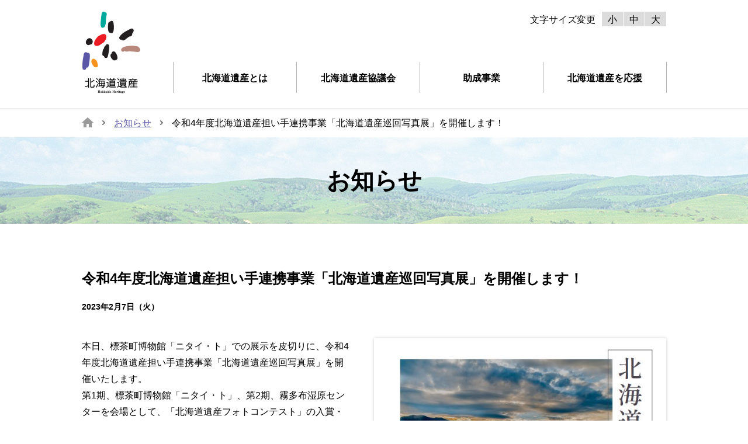

--- FILE ---
content_type: text/html; charset=UTF-8
request_url: https://hokkaidoisan.org/news.php?num=65
body_size: 2815
content:
			<!DOCTYPE html>
			<html xml:lang="ja" lang="ja">
			<head>
			<meta charset="utf-8">
			<meta http-equiv="X-UA-Compatible" content="IE=edge,chrome=1">
			<meta name="format-detection" content="telephone=no">
			<meta name="copyright" content="&copy; NPO法人北海道遺産協議会">
			<meta name="description" content="令和4年度北海道遺産担い手連携事業「北海道遺産巡回写真展」を開催します！">
			<title>令和4年度北海道遺産担い手連携事業「北海道遺産巡回写真展」を開催します！ | お知らせ | 次の世代に残したい北海道の宝物 北海道遺産</title>
			<link rel="stylesheet" type="text/css" href="css/reset.css">
			<link rel="stylesheet" type="text/css" href="css/common.css">
			<link rel="stylesheet" type="text/css" href="css/MyThumbnail.css">
			<link rel="stylesheet" type="text/css" href="css/jquery.bxslider.css">
			<script type="text/javascript" src="js/jquery.min.js"></script>
			<script type="text/javascript" src="js/jquery.easing.1.3.js"></script>
			<script type="text/javascript" src="js/jquery.cookie.js"></script>
			<script type="text/javascript" src="js/gd.js"></script>
			<script type="text/javascript" src="js/setting_onload.js"></script>
			<script type="text/javascript" src="js/format.js"></script>
			<script type="text/javascript" src="js/jquery.MyThumbnail.js"></script>
			<script type="text/javascript" src="js/jquery.bxslider.js"></script>
			<script>
			$(document).ready(function(){
			$('.bxslider').bxSlider({
				auto:true,
				controls:true,
				pager:true,
				mode:'fade',
				speed:500,
				pause:5000,
				slideWidth:500,
				adaptiveHeight:false,
				infiniteLoop:true
				});
			});
			</script>
			<script>
			var ua = navigator.userAgent;
			if ((ua.indexOf('iPhone') > 0) || ua.indexOf('iPod') > 0 || (ua.indexOf('Android') > 0 && ua.indexOf('Mobile') > 0)) {
			    $('head').prepend('<meta name="viewport" content="width=device-width,initial-scale=1.0">');
			}else{
			    $('head').prepend('<meta name="viewport" content="width=1100" />');
			}
			</script>
			<script>
			$(document).ready(function() {
				$(".toggle").click(function () {
					$(this).toggleClass("active");
					$(this).next().toggleClass("onanimation");
				});
			});
			</script>
			<script type="text/javascript">
			jQuery(document).ready(function($) {
				if (window.matchMedia( '(max-width: 640px)' ).matches) {
					$.ajax({
						url: 'js/sp.js',
						dataType: 'script',
						cache: false
				   });
				} else {
				    $.ajax({
						url: 'js/pc.js',
						dataType: 'script',
						cache: false
					});
				};
			});
			</script>
			<script type="text/javascript" src="js/photoswipe/jquery.photoswipe.js"></script>
			<script>
			;(function($){
			    $(function(){
			        $('a.swipe').photoSwipe();
			    });
			})(jQuery);
			</script>
			<link rel="stylesheet" type="text/css" href="js/photoswipe/photoswipe.css" />
			<!-- Google Analystic はじめ -->
			<script type="text/javascript">

			  var _gaq = _gaq || [];
			  _gaq.push(['_setAccount', 'UA-16601810-1']);
			  _gaq.push(['_trackPageview']);

			  (function() {
			    var ga = document.createElement('script'); ga.type = 'text/javascript'; ga.async = true;
			    ga.src = ('https:' == document.location.protocol ? 'https://ssl' : 'http://www') + '.google-analytics.com/ga.js';
			    var s = document.getElementsByTagName('script')[0]; s.parentNode.insertBefore(ga, s);
			  })();

			</script>
			<!-- Google Analystic 終わり -->
			</head>
			<body><a id="top"></a>
			<div id="container">
			<header>
			<script type="text/javascript">header();</script>
			</header>
			<div class="bread_box">
			<div class="bread">
			<ul class="cf">
			<li><a href="index.html"><img src="img/icon_home.png" alt=""/></a></li>
			<li><a href="news.php">お知らせ</a></li>
			<li>令和4年度北海道遺産担い手連携事業「北海道遺産巡回写真展」を開催します！</li>			</ul>
			</div>
			</div>
			<div class="information">
			<h1>お知らせ</h1>
			</div>
		
			<div class="wrapper nopadding">
			<div class="textarea cf">
			<h2 class="information_title">令和4年度北海道遺産担い手連携事業「北海道遺産巡回写真展」を開催します！</h2>
			<p class="information_date">2023年2月7日（火）</p>
			<div class="information_image"><div class="bxslider">						<div><a href="upimg/20230207101040-1.jpg" class="swipe"><img src="upimg/20230207101040-1.jpg" alt=""/></a></div>
						</div></div><div class="information_read">			<p>
			本日、標茶町博物館「ニタイ・ト」での展示を皮切りに、令和4年度北海道遺産担い手連携事業「北海道遺産巡回写真展」を開催いたします。<br>第1期、標茶町博物館「ニタイ・ト」、第2期、霧多布湿原センターを会場として、「北海道遺産フォトコンテスト」の入賞・入選作品と、各地域の北海道遺産に関する展示を一緒に展示していただきます。<br>なお、「北海道遺産フォトコンテスト」の入賞・入選作品は、札幌以外で初めての展示になります。<br>カメラマンが捉えた素晴らしい北海道遺産の風景をぜひご覧ください。<br>また、今回の取組は、担い手連携事業として地域の皆さんとのコラボレーションで実施しております。<br>展示する写真作品は、各地の展示施設の皆さんに2016年～2022年度までの作品の中から選んでいただきました。展示パネルのやり取り、設置も担い手の皆さんが担当して巡回します。<br>各地ならではの関連展示は、各地の皆さんが工夫を凝らして展示してくれます。<br>ぜひお近くにお越しの際は足をお運びください。<br><br><strong>■令和4年度北海道遺産担い手連携事業<br>　「北海道遺産巡回写真展」</strong><br>　【第一期】<br>　会場：標茶町博物館「ニタイ・ト」<br>　<a href="http://www.sip.or.jp/~shibecha-museum/" title="標茶町博物館「ニタイ・ト」" target="_blank">http://www.sip.or.jp/~shibecha-museum/</a><br>　日時：2月7日（火）～2月24日（金）<br>　開館時間：9:30～16:30（月曜休館）<br>　見学無料<br>　<br>　【第二期】<br>　会場：霧多布湿原センター<br>　<a href="https://www.kiritappu.or.jp/center/" title="霧多布湿原センター" target="_blank">https://www.kiritappu.or.jp/center/</a><br>　日時：3月4日（土）～4月8日（土）<br>　開館時間：（10～3月）9：30～16：00<br>　　　　　　（4～9月）9：00～17：00<br>　　　　　　（10月～4月・火曜休館）<br>　見学無料<br><br>※pdfチラシもご覧ください。			</p>
			</div>
			</div>
			</div>
			<div class="wrapper nopadding pb40"><div class="textarea cf"><div class="back_btn kei"><a href="upimg/20230207101040.pdf" target="_blank" >PDFをダウンロード</a></div></div></div>			<div class="wrapper nopadding">
			<div class="back_btn">
			<a href="news.php">お知らせ一覧ページに戻る</a>
					</div>
			</div>
			<div class="wrapper">
			<script type="text/javascript">footer_logo();</script>
			</div>
			<footer>
			<script type="text/javascript">footer();</script>
			</footer>
			</div><!-- /#container -->
			<script type="text/javascript" src="js/contents.js"></script>
			</body>
			</html>
		

--- FILE ---
content_type: text/css
request_url: https://hokkaidoisan.org/css/common.css
body_size: 10785
content:
@charset "utf-8";

/* =======================================

	CommonElements

======================================= */
body {
	font-size: 100%;
	line-height: 180%;
	font-family: 'Quicksand', "游ゴシック体", "Yu Gothic", YuGothic, 'メイリオ', Meiryo, "ヒラギノ角ゴシック Pro", "Hiragino Kaku Gothic Pro", "ＭＳ Ｐゴシック", "Lucida Grande", "Lucida Sans Unicode", Arial, Verdana, sans-serif !important;
	color: #000;
	background: #fff;
	/*	visibility: hidden;*/
	-webkit-text-size-adjust: 100%;
	word-break: break-all;
	width: 100%;
}

body.index {
	visibility: hidden;
}

a {
	transition: 0.3s ease-in-out;
	-webkit-transition: 0.3s ease-in-out;
	-moz-transition: 0.3s ease-in-out;
	line-height: 150%;
}

a:link {
	color: #5b57a6;
}

a:visited {
	color: #5b57a6;
}

a:active {
	color: #f60;
}

a:hover,
a:focus {
	color: #f60;
}

h1 {}

small {
	padding: 30px 0;
	width: 100%;
	text-align: center;
	display: block;
}

/* clear  */
.cf:after {
	content: "";
	display: block;
	height: 0;
	clear: both;
	visibility: hidden;
}

.page-top {
	position: fixed;
	bottom: 20px;
	right: 20px;
	z-index: 1000;
}

.page-top a {
	display: block;
	opacity: 1;
	transition: 0.5s ease-in-out;
	-webkit-transition: 0.5s ease-in-out;
	-moz-transition: 0.5s ease-in-out;
}

.page-top a:hover,
.page-top a:focus {
	opacity: 0.5;
}

.pc {
	display: inline;
}

.sp {
	display: none;
}

.t_gold {
	color: #98791c;
}

.t_red {
	color: #f00000;
}

.t_s {
	font-size: 0.8em;
}

.icon {
	position: relative;
	top: -3px;
	left: 3px;
}

.icon_t {
	position: relative;
	top: -3px;
	right: 3px;
}

.icon_f {
	position: relative;
	top: 0px;
	right: 0px;
}

option.g {
	background: #e0e0e0;
}

#container iframe {
	vertical-align: bottom;
}

@media screen and (max-width:640px) {
	.pc {
		display: none !important;
	}

	.sp {
		display: inline;
	}
}


/* header
--------------------------- */
header {
	width: 100%;
	padding: 20px 0;
	position: relative;
	z-index: 1100;
	background: #fff;
}

body.index header {
	position: absolute;
}

header .head_box {
	width: 1000px;
	margin: 0 auto;
	position: relative;
}

header .head_logo {
	width: 100px;
	text-align: left;
}


/* contents nav（PC/SP）
---------------------------*/
nav {
	position: absolute;
	right: 0;
	top: 86px;
}

nav>ul {}

nav>ul>li {
	width: 210px;
	float: left;
	font-weight: bold;
	position: relative;
	border-left: 1px solid #b2b2b2;
	border-right: 1px solid #b2b2b2;
	margin-right: -1px;
}

nav>ul>li:last-child {}

nav>ul>li>a {
	color: #000 !important;
	width: 210px;
	padding: 20px 0 17px;
	line-height: 1em;
	text-decoration: none;
	display: block;
	opacity: 1;
	transition: 0.3s ease-in-out;
	-webkit-transition: 0.3s ease-in-out;
	-moz-transition: 0.3s ease-in-out;
	position: relative;
	z-index: 100;
}

nav>ul>li>a:hover {
	background-color: rgba(91, 87, 166, 1);
	color: #fff !important;
}

nav>ul>li>ul {
	display: none;
}

nav>ul>li li>a {
	color: #000 !important;
	width: 210px;
	padding: 20px 0 17px;
	line-height: 1em;
	text-decoration: none;
	display: block;
	opacity: 1;
	transition: 0.3s ease-in-out;
	-webkit-transition: 0.3s ease-in-out;
	-moz-transition: 0.3s ease-in-out;
	background-color: rgba(255, 255, 255, 1);
	z-index: 100;
}

nav>ul>li li>a:hover {
	background-color: rgba(91, 87, 166, 1);
	color: #fff !important;
}

@media screen and (max-width:640px) {
	nav {
		width: 100%;
		top: 61px;
	}

	nav>ul {
		display: none;
	}

	nav>ul>li {
		width: 100%;
		border-left: none;
		border-right: none;
	}

	nav>ul>li>a {
		display: block;
		width: 100%;
		padding: 20px 0;
		border-bottom: 1px solid #ccc;
		background-color: rgba(255, 255, 255, 1);
		color: #000 !important;
		text-align: center;
	}

	nav>ul>li:first-child>a {
		border-top: 1px solid #ccc;
	}

	nav>ul>li li>a {
		display: block;
		width: 100%;
		padding: 20px 0;
		border-bottom: 1px solid #ccc;
		background-color: rgba(91, 87, 166, 1);
		color: #fff !important;
	}
}



/* FontSize
--------------------------- */
.head_inq {
	position: absolute;
	top: 0;
	right: 0;
	text-align: center;
}

.head_inq ul {
	margin: 0;
}

.head_inq ul:after {
	content: ".";
	display: block;
	height: 0;
	clear: both;
	visibility: hidden;
}

.head_inq ul li {
	float: right;
	margin: 0 0 0 1px;
}

.head_inq ul li:last-child {
	margin: 0 10px 0 0;
}

.head_inq ul li a {
	color: #000;
	padding: 5px 10px 3px;
	line-height: 1em;
	text-decoration: none;
	background-color: rgba(220, 220, 220, 1);
	transition: 0.3s ease-in-out;
	-webkit-transition: 0.3s ease-in-out;
	-moz-transition: 0.3s ease-in-out;
}

.head_inq ul li a:hover,
.head_inq ul li a:focus {
	background-color: rgba(91, 87, 166, 1);
	color: #fff;
}


/* Container
--------------------------- */
#container {
	width: 100%;
	text-align: center;
}


/* Wrapper
--------------------------- */
.wrapper {
	width: 100%;
	padding: 80px 0;
	text-align: left;
	background-color: rgba(255, 255, 255, 1);
	position: relative;
	z-index: 120;
}

.wrapper.wt80 {
	background-color: rgba(255, 255, 255, 0.8);
}

.wrapper.wt60 {
	background-color: rgba(255, 255, 255, 0.6);
}

.wrapper.gr80 {
	background-color: rgba(238, 238, 238, 0.8);
}

.wrapper.bk50 {
	background-color: rgba(0, 0, 0, 0.5);
}

.wrapper.gr {
	background-color: rgba(238, 238, 238, 1);
}

.wrapper.bj {
	background-color: rgba(233, 228, 217, 1);
}

.wrapper.cg {
	background-color: rgba(250, 246, 225, 1);
}

.wrapper.heritage {
	height: 800px;
	padding: 0;
}

.wrapper.information {
	padding: 0;
}

.wrapper.footer {
	padding-top: 0;
}

.wrapper.copyright {
	padding-top: 30px;
}

.wrapper.bread {
	padding: 0;
	background-color: rgba(238, 238, 238, 1);
}

.wrapper.nopadding {
	padding: 0;
}

.wrapper.pb0 {
	padding-bottom: 0;
}

.wrapper.pt0 {
	padding-top: 0;
}

.wrapper.pb20 {
	padding-bottom: 20px;
}

.wrapper.pb40 {
	padding-bottom: 40px;
}

.wrapper.pb80 {
	padding-bottom: 80px;
}

.textarea {
	width: 1000px;
	margin: 0 auto;
}

.textarea.next table {
	width: 100%;
	margin: 0 0 30px 0;
	border-bottom: 1px solid #b2b2b2;
}

.textarea.next td.prev {
	width: 100px;
	text-align: left;
	font-size: 80%;
	padding-bottom: 10px;
}

.textarea.next td.home {
	width: 800px;
	text-align: center;
	font-size: 80%;
	padding-bottom: 10px;
}

.textarea.next td.next {
	width: 100px;
	text-align: right;
	font-size: 80%;
	padding-bottom: 10px;
}

.textarea.next td.no {
	color: #b2b2b2;
}


/* bread
--------------------------- */
.bread_box {
	width: 100%;
	padding: 0;
	border-top: 1px solid #b2b2b2;
}

.bread {
	width: 1000px;
	margin: 0 auto;
	padding: 10px 0
}

.bread li {
	margin: 0 15px 0 0;
	padding: 0 20px 0 0;
	float: left;
	background: url(../img/icon_bread.png) right 0.55em no-repeat;
}

.bread li:last-child {
	background: none;
}

.bread img {
	margin: 4px 0 0;
	padding: 0;
	vertical-align: top;
}


/* top_whatsnew
--------------------------- */
.top_whatsnew_title {
	float: left;
	width: 190px;
}

.top_whatsnew_title h2 {
	font-weight: bold;
	font-size: 150%;
	margin-bottom: 25px
}

.top_whatsnew_title a {
	padding: 8px 10px 6px;
	font-size: 90%;
	line-height: 1em;
	background-color: rgba(220, 220, 220, 1);
	transition: 0.3s ease-in-out;
	-webkit-transition: 0.3s ease-in-out;
	-moz-transition: 0.3s ease-in-out;
}

.top_whatsnew_title a:hover,
.top_whatsnew_title a:focus {
	background-color: rgba(91, 87, 166, 1);
	color: #fff;
}

.top_whatsnew {
	float: right;
	width: 800px;
	max-height: 300px;
	overflow: auto;
}

.top_whatsnew dt {
	float: left;
	margin-bottom: 1em;
}

.top_whatsnew dd {
	margin-left: 11em;
	margin-bottom: 1em;
}

.top_whatsnew dt:last-of-type {
	margin-bottom: 0;
}

.top_whatsnew dd:last-of-type {
	margin-bottom: 0;
}


/* top_introduction
--------------------------- */
.top_introduction {
	text-align: center;
	margin-bottom: 50px;
}

.top_introduction h2 {
	font-weight: bold;
	font-size: 200%;
	margin-bottom: 60px;
}

.top_introduction_box ul {
	margin-bottom: 30px;
}

.top_introduction_box li {
	float: left;
	margin-right: 100px;
}

.top_introduction_box li:last-child {
	margin-right: 0;
}

.top_introduction_box li.mg30 {
	margin-right: 30px;
}

.top_introduction_box a {
	transition: 0.3s ease-in-out;
	-webkit-transition: 0.3s ease-in-out;
	-moz-transition: 0.3s ease-in-out;
}

.top_introduction_box a:hover,
.top_introduction_box a:focus {
	opacity: 0.6;
}


/* top_grantactivity
--------------------------- */
.top_grantactivity {
	text-align: center;
	margin-bottom: 50px;
}

.top_grantactivity h2 {
	font-weight: bold;
	font-size: 200%;
	margin-bottom: 60px;
}

.top_grantactivity_box {
	margin-bottom: 50px;
}

.top_grantactivity_box li {
	float: left;
	margin-right: 50px;
}

.top_grantactivity_box li:last-child {
	margin-right: 0;
}

.top_grantactivity_box li img {
	vertical-align: bottom;
}


/* top_pickup
--------------------------- */
.top_pickup {
	text-align: center;
}

.top_pickup h2 {
	font-weight: bold;
	font-size: 200%;
	margin-bottom: 60px;
}

.top_pickup ul {
	display: -webkit-box;
	display: -moz-box;
	display: -ms-flexbox;
	display: -webkit-flex;
	display: -moz-flex;
	display: flex;
	-webkit-box-lines: multiple;
	-moz-box-lines: multiple;
	-webkit-flex-wrap: wrap;
	-moz-flex-wrap: wrap;
	-ms-flex-wrap: wrap;
	flex-wrap: wrap;
	width: 1000px;
	margin: 0;
	padding: 0;
}

.top_pickup li {
	position: relative;
	float: left;
	width: 200px;
	list-style: none;
	text-align: left;
}

.top_pickup li a {
	display: block;
}

.top_pickup li dl {
	position: relative;
}

.top_pickup li dt {
	position: absolute;
	margin: 0;
	padding: 0;
	left: 0;
	bottom: 0;
	display: inline-block;
	font-size: 80%;
}

.top_pickup li dt p {
	line-height: 1em;
	padding: 8px 13px 5px;
	background-color: rgba(219, 220, 220, 1);
}

.top_pickup li a dt p {
	color: #000;
}

.top_pickup li dd {
	margin: 0;
	padding: 0;
}

.top_pickup li dd img {
	vertical-align: bottom;
}

.top_pickup li p.name {
	font-size: 90%;
	padding: 5px 10px;
}

.top_pickup a {
	transition: 0.3s ease-in-out;
	-webkit-transition: 0.3s ease-in-out;
	-moz-transition: 0.3s ease-in-out;
}

.top_pickup a:hover,
.top_pickup a:focus {
	opacity: 0.6;
}

.top_pickup li:nth-child(even) {
	background-color: rgba(247, 247, 247, 1);
}


/* top_sns
--------------------------- */
.top_sns {
	text-align: left;
}

.top_sns h2 {
	font-weight: bold;
	font-size: 150%;
	line-height: 1em;
	margin-bottom: 10px;
	color: #fff;
}

.top_sns .top_sns_fb {
	float: left;
	width: 450px;
}

.top_sns .top_sns_tw {
	float: right;
	width: 450px;
}


/* top_banner
--------------------------- */
.top_banner h2 {
	text-align: center;
	margin-bottom: 0;
}

.top_banner h2.top {
	margin-bottom: 60px;
}

.top_banner img {
	vertical-align: bottom;
}

.top_banner ul.mb20 {
	margin-bottom: 20px;
}

.top_banner ul.b_banner li {
	float: left;
	margin-right: 20px;
}

.top_banner ul.b_banner li:nth-child(3),
.top_banner ul.b_banner li:nth-child(6) {
	margin-right: 0px;
}

.top_banner a {
	transition: 0.3s ease-in-out;
	-webkit-transition: 0.3s ease-in-out;
	-moz-transition: 0.3s ease-in-out;
}

.top_banner a:hover,
.top_banner a:focus {
	opacity: 0.6;
}


/* information
--------------------------- */
.information_all {
	float: none;
	width: 100%;
}

.information_all dt {
	float: left;
	margin-bottom: 1em;
}

.information_all dd {
	margin-left: 11em;
	margin-bottom: 1em;
}

.information_all dt:last-of-type {
	margin-bottom: 0;
}

.information_all dd:last-of-type {
	margin-bottom: 0;
}

.information {
	width: 100%;
	background: url(../img/information_main.jpg) center top no-repeat;
}

.information h1 {
	width: 100%;
	padding: 60px 0;
	font-size: 250%;
	text-align: center;
	font-weight: bold;
	z-index: 150;
	background-color: rgba(255, 255, 255, 0.5);
}

h2.information_title {
	padding: 80px 0 20px;
	font-weight: bold;
}

p.information_date {
	padding: 0 0 40px;
	font-weight: bold;
	font-size: 90%;
}

.information_read {
	float: left;
	width: 500px;
	padding: 0 0 80px;
}

.information_read p {
	margin: 0 40px 0 0;
}

.information_read p.mb1 {
	margin: 0 40px 1em 0;
}

.information_read_all {
	float: none;
	width: auto;
	padding: 0 0 80px;
}

.information_image {
	float: right;
	width: 500px;
	padding: 0 0 80px;
}

.information_image img {
	vertical-align: bottom;
	width: 500px;
}


/* conference
--------------------------- */
.conference {
	width: 100%;
	background: url(../img/conference_main.jpg) center top no-repeat;
}

.conference h1 {
	width: 100%;
	padding: 60px 0;
	font-size: 250%;
	text-align: center;
	font-weight: bold;
	z-index: 150;
	background-color: rgba(255, 255, 255, 0.5);
}

.conference_all {
	margin: 0 0 30px;
}

.conference_read {}

.conference_read.left {
	width: 480px;
	float: left;
}

.conference_read.right {
	width: 480px;
	float: right;
}

.conference_read h3 {
	padding: 0 0 1em;
	font-weight: bold;
}

.conference_read p {
	margin: 0 0 0.5em;
	padding-bottom: 0.5em;
	border-bottom: 1px dotted #b2b2b2;
}

.conference_read p.nb {
	border-bottom: none;
}

.conference_read p.mb1 {
	margin: 0 0 1em;
}


/* download
--------------------------- */

.download_read {
	float: right;
	width: 710px;
	padding: 0 0 80px 40px;
}

.download_read h3 {
	padding: 1.5em 0 1em;
	font-weight: bold;
}

.download_read p {
	margin: 0 0 0.5em;
	padding-bottom: 0.5em;
	border-bottom: 1px dotted #b2b2b2;
}

.download_read p.nb {
	border-bottom: none;
}

.download_read p.mb1 {
	margin: 0 0 1em;
}

.download_image {
	float: left;
	width: 250px;
	padding: 0 0 80px;
}

.download_image img {
	vertical-align: bottom;
	width: 250px
}


/* goods
--------------------------- */

.goods_read {
	float: left;
	width: 650px;
	padding: 0 0 80px;
}

.goods_read p {
	margin: 0 40px 0 0;
}

.goods_read p.mb1 {
	margin: 0 40px 1em 0;
}

.goods_image {
	float: right;
	width: 350px;
	padding: 0 0 80px; /* ここのパディングを切る */
}

.goods_image img {
	vertical-align: bottom;
}

.goods_image_content {
    display: inline-block;
}

/* heritage
--------------------------- */
.heritage_main {
	margin-bottom: 40px;
}

.heritage_main h2 {
	margin-bottom: 40px;
	font-weight: bold;
}

.heritage_main_list h3 {
	font-size: 1.3em;
	margin: 0 2em 10px;
	font-weight: bold;
}

.heritage_main_list {}

.heritage_main_list ul {}

.heritage_main_list li {
	float: left;
	width: 320px;
	margin-right: 20px;
}

.heritage_main_list li:last-child {
	margin-right: 0;
}

.heritage_main_list ul.select {
	border-bottom: 1px solid #b2b2b2;
}

.heritage_main_list ul.select li {
	float: none;
	width: auto;
	margin: 0;
	border-top: 1px solid #b2b2b2;
	position: relative;
}

.heritage_main_list ul.select li img {
	position: absolute;
	top: 0;
	left: 0.5em;
}

.heritage_main_list ul.select li a {
	display: block;
	padding: 0.5em 0 0.5em 2.5em;
}

.heritage_main_list ul.select li a:hover,
.heritage_main_list ul.select li a:focus {
	background-color: rgba(255, 255, 255, 1);
}

.heritage h1 {
	position: absolute;
	width: 100%;
	padding: 60px 0;
	font-size: 250%;
	text-align: center;
	font-weight: bold;
	z-index: 150;
	background-color: rgba(255, 255, 255, 0.8);
}

.heritage_title {
	position: absolute;
	bottom: 0;
	z-index: 150;
}

.heritage_title p {
	padding: 0.7em 0.7em 0.6em;
	font-size: 150%;
	font-weight: bold;
	line-height: 100%;
	background-color: rgba(219, 220, 220, 0.8);
	display: inline-block;
}

.heritage_title h2 {
	padding: 0.6em 0.6em 0.5em;
	font-size: 250%;
	font-weight: bold;
	line-height: 100%;
	background-color: rgba(255, 255, 255, 0.8);
	display: inline-block;
}

.heritage_title .cap {
	font-size: 60%;
	line-height: 1em;
	font-feature-settings: "palt";
}

.heritage_read {
	padding: 80px 0;
}

.heritage_read h2 {
	text-align: center;
	margin: 0 0 40px 0;
	font-weight: bold;
}

.heritage_read p {
	margin: 0;
}

.heritage_image {
	float: right;
	width: 500px;
}

.heritage_image img {
	vertical-align: bottom;
}

.heritage_introduction {
	text-align: center;
	margin-bottom: 50px;
}

.heritage_introduction h2 {
	font-weight: bold;
	font-size: 200%;
	margin-bottom: 60px;
}

.heritage_introduction_box ul {
	/*	border-left:1px solid #b2b2b2;*/
	display: -webkit-box;
	display: -moz-box;
	display: -ms-flexbox;
	display: -webkit-flex;
	display: -moz-flex;
	display: flex;
	-webkit-box-lines: multiple;
	-moz-box-lines: multiple;
	-webkit-flex-wrap: wrap;
	-moz-flex-wrap: wrap;
	-ms-flex-wrap: wrap;
	flex-wrap: wrap;
	width: 1000px;
	margin: 0;
	padding: 0;
}

.heritage_introduction_box li {
	float: left;
	width: 499px;
	margin-bottom: 30px;
	border-left: 1px solid #b2b2b2;
}

.heritage_introduction_box li:nth-child(even) {
	width: 498px;
	border-left: 1px solid #b2b2b2;
	border-right: 1px solid #b2b2b2;
}

.heritage_introduction_box li.single_l {
	margin-bottom: 30px;
}

.heritage_introduction_box li.single_r {
	width: 499px;
	border-left: none;
	border-right: 1px solid #b2b2b2;
}

.heritage_introduction_box li .spot {
	padding: 30px;
	font-size: 95%;
}

.heritage_introduction_box li.single_r .spot {
	padding: 60px 30px 30px;
	font-size: 95%;
}

.heritage_introduction_box li .spot h3 {
	font-weight: bold;
	margin-bottom: 0.5em;
}

.heritage_introduction_box li .spot p.mb1 {
	margin-bottom: 1em;
}

.heritage_introduction_box li .spot dl {}

.heritage_introduction_box li .spot dl.mb1 {
	margin-bottom: 1em;
}

.heritage_introduction_box li .spot dt {
	float: left;
}

.heritage_introduction_box li .spot dd {
	margin-left: 7em;
}

.heritage_introduction_box li img.w {
	width: 439px;
	margin-bottom: 10px;
}

.heritage_introduction_box li img.n {
	width: 230px;
	float: right;
	margin-left: 20px;
	margin-bottom: 20px;
}

.heritage_introduction_box li p.underline {
	margin-bottom: 0.8em;
	padding-bottom: 0.8em;
	border-bottom: 1px dotted #b2b2b2;
}

.heritage_introduction_box p.c {
	text-align: center;
}

.heritage_introduction_box p.heritage_grant {
	margin-bottom: 8px;
}

.heritage_introduction_box p.heritage_grant img {
	width: 50%;
}

/* 20220327_追加 担い手 start */
.heritage_ninaite {
	padding: 10px 0 40px 0;
}

.heritage_ninaite h3 {
	font-weight: bold;
	margin-bottom: 0.5em;
}


.heritage_ninaite_box {
	border-top: solid 1px #b2b2b2;
	padding-top: 1em;
	margin-bottom: 1em;
}

.heritage_ninaite_imgArea {
	float: right;
	margin: 6px 0 0 10px;
}

.heritage_ninaite_text {
	font-size: 95%;
	text-align: justify;
}

/* 20220327_追加 担い手 End */

.first {
	font-weight: bold;
}

.flex {
	display: flex;
	flex-wrap: wrap;
	justify-content: space-around;
	align-items: center;
	width: 1000px;
	margin: 0 auto;
}

.flex_box {
	margin: 1%;
	padding: 0;

}

.small_map div {
	width: 30%;
}

.small_map div iframe {
	height: 350px;
}

@media screen and (max-width:640px) {
	.flex {
		width: 100%;
	}

	.small_map div {
		width: 95%;
	}
}



/* about
--------------------------- */
.about_all {
	float: none;
	width: 100%;
}

.about_all dt {
	float: left;
	margin-bottom: 1em;
}

.about_all dd {
	margin-left: 11em;
	margin-bottom: 1em;
}

.about_all dt:last-of-type {
	margin-bottom: 0;
}

.about_all dd:last-of-type {
	margin-bottom: 0;
}

.about {
	width: 100%;
	background: url(../img/about_main.jpg) center top no-repeat;
}

.about h1 {
	width: 100%;
	padding: 60px 0;
	font-size: 250%;
	text-align: center;
	font-weight: bold;
	z-index: 150;
	background-color: rgba(255, 255, 255, 0.5);
}

.about h2 {
	text-align: center;
	font-weight: bold;
	font-size: 200%;
	margin-bottom: 60px;
}

h2.about_title {
	text-align: left;
	margin: 0 0 20px;
	padding: 80px 0 20px;
	font-weight: bold;
	border-bottom: 1px solid #ddd;
}

h3.about_title {
	font-size: 120%;
	text-align: left;
	padding: 0 0 5px;
	font-weight: bold;
}

h2.about_title_top {
	text-align: left;
	margin: 0 0 20px;
	padding: 0 0 20px;
	font-weight: bold;
	border-bottom: 1px solid #ddd;
}

p.about_pdf,
p.about_text {
	padding: 0 0 25px;
}

p.about_pdf.next,
p.about_text.next {
	padding: 0 0 15px;
}

p.about_pdf.btm,
p.about_text.btm {
	padding: 0;
}

p.about_text.c {
	text-align: center;
}

.about_text_box.normal {
	font-weight: normal;
}

.about_text_box {
	padding: 15px;
	border: 1px solid #ddd;
	font-weight: bold;
}

.about_text_box p {
	padding-left: 1em;
	text-indent: -1em;
}

}

.about_read {
	float: left;
	width: 500px;
	padding: 0 0 80px;
}

.about_read p {
	margin: 0 40px 0 0;
}

.about_read_all {
	float: none;
	width: auto;
	padding: 0 0 80px;
}

.about_image {
	float: right;
	width: 500px;
	padding: 0 0 80px;
}

.about_image img {
	vertical-align: bottom;
	width: 500px;
}

.about_introduction_box {
	padding-top: 60px;
}

.about_introduction_box li {
	float: left;
	margin-right: 96px;
	border: 1px solid #ddd;
	background-color: rgba(91, 87, 166, 1);
}

.about_introduction_box li img {
	vertical-align: bottom;
}

.about_introduction_box li:last-child {
	margin-right: 0;
}

.about_introduction_box a {
	transition: 0.3s ease-in-out;
	-webkit-transition: 0.3s ease-in-out;
	-moz-transition: 0.3s ease-in-out;
}

.about_introduction_box a:hover,
.about_introduction_box a:focus {
	opacity: 0.6;
}


/* about selection
--------------------------- */

.about.selection {
	width: 100%;
	background: url(../img/heritage_4th-selection_back.png) center top no-repeat;
}

.about.selection h1 {
	width: 100%;
	padding: 0;
	font-size: 250%;
	text-align: center;
	font-weight: bold;
	z-index: 150;
	background-color: rgba(255, 255, 255, 0);
}


/* about history
--------------------------- */
.history {
	margin-bottom: 40px;
}

.history h2 {
	display: block;
	text-align: left;
	margin: 0 0 15px;
	padding: 15px 15px 12px 15px;
	font-weight: bold;
	border-bottom: 1px solid #ddd;
	background-color: rgba(238, 238, 238, 1);
	text-decoration: none;
}

.history h3 {
	margin: 0 0 5px 15px;
	padding: 0 0 5px;
	font-weight: bold;
	border-bottom: 1px solid #ddd;
	font-size: 1em;
}

.history h4 {
	margin: 0 0 15px 15px;
	padding: 0;
	font-weight: bold;
	font-size: 120%
}

.history p {
	margin: 0 0 15px 15px;
	padding: 0;
}


/* supporter
--------------------------- */
.supporter {
	width: 100%;
	background: url(../img/supporter_main.jpg) center top no-repeat;
}

.supporter h1 {
	width: 100%;
	padding: 60px 0;
	font-size: 250%;
	text-align: center;
	font-weight: bold;
	z-index: 150;
	background-color: rgba(255, 255, 255, 0.7);
}

.supporter_text_box {
	padding: 15px;
	border: 1px solid #ddd;
	background: #f2f2ea;
}

.supporter_text_box p {
	margin: 0 0 1em 1em;
}

.supporter_text_box p.btm {
	margin: 0 0 2em 1em;
}

.supporter_text_box h3 {
	margin-bottom: 1em;
	padding-bottom: 0.5em;
	font-weight: bold;
	border-bottom: 1px dotted #b2b2b2;
}

ul.supporter_company {
	margin: 0;
	padding: 0;
}

ul.supporter_company li {
	float: left;
	width: 488px;
	margin: 0 20px 20px 0;
	list-style: none;
	text-align: left;
	border: 1px solid #ddd;
}

ul.supporter_company li a {
	display: block;
	padding: 13px 20px 10px;
	transition: 0.5s ease-in-out;
	-webkit-transition: 0.5s ease-in-out;
	-moz-transition: 0.5s ease-in-out;
	background-color: rgba(255, 255, 255, 1);
}

ul.supporter_company li a:hover,
ul.supporter_company li a:focus {
	opacity: 1;
	background-color: rgba(255, 128, 0, 1);
	color: #fff;
}

ul.supporter_company li a.no,
ul.supporter_company li a.no:hover,
ul.supporter_company li a.no:focus {
	color: #000;
	text-decoration: none;
	cursor: default;
	background: none;
}

ul.supporter_company li:nth-child(even) {
	margin-right: 0;
}

ul.supporter_personal li {
	float: left;
	width: 220px;
	margin: 0 40px 20px 0;
	padding: 0 0 10px;
	list-style: none;
	text-align: left;
	border-bottom: 1px solid #ddd;
}

ul.supporter_personal li:nth-child(4),
ul.supporter_personal li:nth-child(8),
ul.supporter_personal li:nth-child(12),
ul.supporter_personal li:nth-child(16),
ul.supporter_personal li:nth-child(20),
ul.supporter_personal li:nth-child(24),
ul.supporter_personal li:nth-child(28),
ul.supporter_personal li:nth-child(32),
ul.supporter_personal li:nth-child(36),
ul.supporter_personal li:nth-child(40) {
	margin-right: 0;
}


/* grantactivity
--------------------------- */
.grantactivity_all {
	float: none;
	width: 100%;
}

.grantactivity_all dt {
	float: left;
	margin-bottom: 1em;
}

.grantactivity_all dd {
	margin-left: 11em;
	margin-bottom: 1em;
}

.grantactivity_all dt:last-of-type {
	margin-bottom: 0;
}

.grantactivity_all dd:last-of-type {
	margin-bottom: 0;
}

.grantactivity {
	width: 100%;
	background: url(../img/grantactivity_main.jpg) center top no-repeat;
}

.grantactivity h1 {
	width: 100%;
	padding: 60px 0;
	font-size: 250%;
	text-align: center;
	font-weight: bold;
	z-index: 150;
	background-color: rgba(255, 255, 255, 0.5);
}

h2.grantactivity_title {
	padding: 80px 0 20px;
	font-weight: bold;
}

p.grantactivity_pdf {
	padding: 0 0 25px;
}

ul.grantactivity_pdf {
	margin: 30px 0 0 0;
}

ul.grantactivity_pdf li {
	float: left;
	width: 300px;
	margin-right: 50px;
}

ul.grantactivity_pdf li h3 {
	font-weight: bold;
	margin-bottom: 8px;
}

ul.grantactivity_pdf li img {
	margin-bottom: 10px;
}

ul.grantactivity_pdf li p {
	margin-bottom: 40px;
}

ul.grantactivity_pdf li:nth-child(3),
ul.grantactivity_pdf li:nth-child(6),
ul.grantactivity_pdf li:nth-child(9) {
	margin-right: 0;
}

.grantactivity_read {
	float: left;
	width: 500px;
	padding: 0 0 80px;
}

.grantactivity_read p {
	margin: 0 40px 0 0;
}

.grantactivity_read_all {
	float: none;
	width: auto;
	padding: 0 0 80px;
}

.grantactivity_image {
	float: right;
	width: 500px;
	padding: 0 0 80px;
}

.grantactivity_image img {
	vertical-align: bottom;
	width: 500px;
}


/* heritage_3rd-selection
--------------------------- */
.heritage_3rd-selection h2 {
	padding-bottom: 20px;
	border-bottom: none
}

.heritage_3rd-selection h2 span {
	padding: 10px 15px;
	background: #bfd5de;
}

.heritage_3rd-selection h3 {
	width: auto;
	margin-bottom: 10px;
	padding: 0 10px;
	font-weight: bold;
	display: inline-block;
	color: #104f8d;
	border-bottom: 3px double #104f8d;
}

.heritage_3rd-selection h4 {
	color: #104f8d;
	font-weight: bold;
	-webkit-font-feature-settings: 'palt' 1; // for Android 4.4
	font-feature-settings: 'palt' 1;
}

.heritage_3rd-selection h4 span.t_black {
	color: #000;
}

.heritage_3rd-selection img.c {
	display: block;
	margin: 0 auto;
}

.heritage_3rd-selection ul.selection li {
	float: left;
	width: 300px;
	margin-right: 0;
	font-weight: bold;
}

.heritage_3rd-selection ul.selection li.arrow {
	width: 50px;
	margin-right: 0;
}

.heritage_3rd-selection ul.selection li h3 {
	display: block;
	font-weight: bold;
	margin-bottom: 15px;
	padding: 20px 0;
	text-align: center;
	background: #104f8d;
	color: #fff;
	border: none;
}

.heritage_3rd-selection ul.selection li p {
	width: 100%;
	margin-bottom: 0;
	text-align: center;
	-webkit-font-feature-settings: 'palt' 1; // for Android 4.4
	font-feature-settings: 'palt' 1;
}

.heritage_3rd-selection ul.selection li p.t_left {
	text-align: left;
}

.heritage_3rd-selection ul.selection li.arrow p {
	margin-bottom: 0;
}

.heritage_3rd-selection ul.selection li.arrow p.t_tops {
	display: block;
	padding-top: 0.75em;
	text-align: center;
}

.heritage_3rd-selection ul.selection li.arrow p.t_topd {
	display: none;
}

.heritage_3rd-selection ul.selection li span.t_gold {
	color: #104f8d;
}

.heritage_3rd-selection ul.selection li .txt_b {
	font-size: 1.7rem;
	color: #104f8d;
}

.heritage_3rd-selection ul.selection li strong {
	padding-bottom: 5px;
	border-bottom: 2px solid #104f8d;
}

.heritage_3rd-selection ul.selection li:nth-child(3) {
	margin-right: 0;
}


/* inquiry
--------------------------- */
input {
	padding: 0.5em;
}

input.i2 {
	width: 2em;
}

input.i3 {
	width: 3em;
}

input.i4 {
	width: 4em;
}

input.i20 {
	width: 20em;
}

input.i18 {
	width: 18em;
}

input.i90p,
textarea.i90p {
	width: 90%;
}

h3.inquiry {
	margin-bottom: 10px;
	font-weight: bold;
}

dl.inquiry dt {
	width: 200px;
	margin: 0;
	padding: 10px 0 10px 0;
	border-top: 1px solid #ddd;
}

dl.inquiry dd {
	width: 800px;
	margin: 0;
	padding: 10px 0 10px 200px;
	border-top: 1px solid #ddd;
}

p.inquiry {
	margin: 0 0 40px 0;
}

.inquiry_btn {
	padding: 20px;
	text-align: center;
	background: #f2f2ea;
}

.btn_l {
	margin-right: 15px;
}


/* bdc
--------------------------- */

.bdc {
	width: 100%;
	margin-bottom: 20px;
}

.bdc h1 {
	padding: 0.5em;/*文字まわり（上下左右）の余白*/
	margin-top: 100px;
	text-align: center;
	font-weight: bold;
	background-color: #ddd;
}

.bdc h2 {
	padding-bottom: 20px;
	border-bottom: none
}

#set_bdc {
	list-style: square;
	margin-left: 1.5em;
	padding: 0.5em 0;
	/*前後の文との余白*/
}

#bdc_list li {
	width: 300px;
	height: 280px;
	margin: 0 16px 16px;
	float: left;
}

#bdc_list li:last-child {
	height: auto;
}

#bdc_list li h3 {
	padding: 0;
}

#bdc_list li dt {
	line-height: 1.2em;
}

#bdc_list li dd {
	line-height: 1.2em;
	margin: 10px 0;
}

#bdc_list li a {
	line-height: 1.2em;
}

/* stamprally
--------------------------- */

#osanpo_top {
	width: 1000px;
}

div.stamp #about div.f_l {
	float: left;
	width: 350px;
}

div.stamp #about div.f_r {
	float: right;
	width: 600px;
}

div.stamp>div {
	margin-bottom: 20px;
}

div.stamp #map #osanpo {
	width: 1000px;
	margin: 0 auto;
}

div.stamp #map ul.stamp_list li:last-child {
	height: auto;
}

div.stamp #map ul.stamp_list li dt {
	float: left;
}

div.stamp #oubo ul li p {
	margin: 0;
	padding: 0;
}

div.hover_link {
	position: relative;
	width: 600px;
}

div.hover_link img {
	width: 100%;
	height: auto;
}

div.hover_link #mask {
	position: absolute;
	top: 0;
	left: 0;
	opacity: 0;
}

div.hover_link #mask:hover {
	opacity: 1;
}

span.txt_b {
	font-weight: bold;
}

.stamp h3 {
	width: auto;
	margin-bottom: 10px;
	padding: 0 10px;
	font-weight: bold;
	display: inline-block;
	color: #104f8d;
	border-bottom: 3px double #104f8d;
}

#stamp_navi {
	width: 1000px;
	margin: 0 auto;
}

#stamp_navi li {
	width: 20%;
	height: 40px;
	box-sizing: border-box;
	border-left: 1px solid #000;
	margin: 0 auto;
	float: left;
}

#stamp_navi li:last-child {
	border-right: 1px solid #000;
}

#stamp_navi li a {
	width: 100%;
	display: inline-block;
	font-size: 1.3em;
	color: #000;
	font-weight: bold;
	text-decoration: none;
	line-height: 2em;
	vertical-align: middle;
}

#stamp_navi li a:hover {

	background-color: #f4eee2;
}

#ashiato {
	position: relative;
}

#ashiato img {
	position: absolute;
	right: 0px;
	top: 0px;
}



#stamp_list li {
	width: 300px;
	height: 565px;
	margin: 0 16px 16px;
	float: left;
}

#stamp_list li:last-child {
	height: auto;
}

#stamp_list li h3 {
	padding: 0;
}

#stamp_list li dt {
	line-height: 1.2em;
}

#stamp_list li dd {
	line-height: 1.2em;
	margin: 10px 0;
}

#stamp_list li a {
	line-height: 1.2em;
}

/*--
.flexs{
	display:flex;
	flex-wrap: wrap;
	justify-content:center;
	position: relative;
}
.flexs div{
	width:300px;
	margin:0 15px 10px;	
}
.flexs h3{
	padding:0;
}
.flexs dt,.flexs a{
	line-height:1.2em;
}
.flexs dd{
	line-height:1.2em;
	margin:10px 0;
}
#flex2{
	display:flex;
	flex-wrap: wrap;
	justify-content:center;
	position: relative;
}
#flex2 div{
	width:300px;
	margin:0 10px;
	
}--*/
.backimage_left {
	position: absolute;
	width: 150px;
	height: auto;
	top: 800px;
	left: 10px;
}

.backimage_right {
	position: absolute;
	width: 150px;
	height: auto;
	top: 800px;
	right: 10px;
}

#set_stamp {
	list-style: circle;
	margin-left: 1.5em
}

#set_stamp li {
	line-height: 1.2em;
	margin-bottom: 10px;
}

#mission {
	background-color: #ff6;
	color: #f00;
	font-weight: bold;
}

dl.left_indent dt {
	float: left;
}

dl.left_indent dd {
	padding-left: 5em;
}

dl.left dt {
	float: left;
}

.txt_s {
	font-size: 0.5em;
}

h3.wide {
	display: inline-block;
	width: 100%;
	text-align: center;
}

/* back_btn
--------------------------- */
.back_btn {
	width: 100%;
	margin: 0;
	padding: 0;
	bottom: 0px;
	right: 0px;
	z-index: 1000;
	text-align: center;
	font-weight: bold;
}

.back_btn a {
	display: block;
	padding: 20px 0;
	opacity: 1;
	transition: 0.5s ease-in-out;
	-webkit-transition: 0.5s ease-in-out;
	-moz-transition: 0.5s ease-in-out;
	background-color: rgba(91, 87, 166, 1);
	color: #fff;
}

.back_btn a:hover,
.back_btn a:focus {
	opacity: 1;
	background-color: rgba(255, 128, 0, 1);
	color: #fff;
}

.back_btn.kei {
	width: 100%;
	margin: 0;
	padding: 0;
	bottom: 0px;
	right: 0px;
	z-index: 1000;
	text-align: center;
	font-weight: bold;
	font-size: 90%;
}

.back_btn.kei a {
	display: block;
	padding: 15px 0;
	opacity: 1;
	transition: 0.5s ease-in-out;
	-webkit-transition: 0.5s ease-in-out;
	-moz-transition: 0.5s ease-in-out;
	background-color: rgba(238, 238, 238, 1);
	color: #000;
	border: 1px solid #ddd;
}

.back_btn.kei a:hover,
.back_btn.kei a:focus {
	opacity: 1;
	background-color: rgba(255, 128, 0, 1);
	color: #fff;
}

.back_btn.kei img {
	margin-bottom: 5px;
}

.back_btn.kei img.w60p {
	width: 60%;
}

.back_btn.kei.mb10 {
	margin-bottom: 10px;
}

.back_btn.kei.mb40 {
	margin-bottom: 40px;
}

.back_btn.kei.txt_b {
	font-size: 1.4rem;
}

.back_btn.w {
	width: 100%;
	margin: 0;
	padding: 0;
	bottom: 0px;
	right: 0px;
	z-index: 1000;
	text-align: center;
	font-weight: bold;
	font-size: 90%;
}

.back_btn.w a {
	display: block;
	padding: 15px 0;
	opacity: 1;
	transition: 0.5s ease-in-out;
	-webkit-transition: 0.5s ease-in-out;
	-moz-transition: 0.5s ease-in-out;
	background-color: rgba(255, 255, 255, 1);
	color: #000;
	border: none;
}

.back_btn.w a:hover,
.back_btn.w a:focus {
	opacity: 1;
	background-color: rgba(255, 128, 0, 1);
	color: #fff;
}

.back_btn.w img {
	margin-bottom: 5px;
}

.back_btn.g {
	width: 100%;
	margin: 0;
	padding: 0;
	bottom: 0px;
	right: 0px;
	z-index: 1000;
	text-align: center;
	font-weight: bold;
	font-size: 90%;
}

.back_btn.g a {
	display: block;
	padding: 15px 0;
	opacity: 1;
	transition: 0.5s ease-in-out;
	-webkit-transition: 0.5s ease-in-out;
	-moz-transition: 0.5s ease-in-out;
	background-color: rgba(238, 238, 238, 1);
	color: #000;
	border: none;
}

.back_btn.g a:hover,
.back_btn.g a:focus {
	opacity: 1;
	background-color: rgba(255, 128, 0, 1);
	color: #fff;
}

.back_btn.g img {
	margin-bottom: 5px;
}

.back_btn.mb20 {
	margin-bottom: 20px;
}


/* footer
--------------------------- */
.footer_address {
	float: left;
	font-size: 90%;
}

.footer_address h2 {
	font-weight: bold;
	font-size: 100%;
	line-height: 1em;
	margin-bottom: 10px;
}

.footer_menu {
	width: 500px;
	float: right;
	font-size: 90%;
}

.footer_menu li {
	float: left;
	width: 250px;
	margin-right: 0;
}

.footer_menu li p {
	margin-bottom: 10px;
	padding-left: 1em;
	text-indent: -1em;
}

.footer_menu li p.btm {
	padding-left: 0em;
	text-indent: 0em;
}

.copyright_menu {
	width: 300px;
	float: left;
	font-size: 85%;
}

.copyright_menu li {
	float: left;
	margin-right: 20px;
}

.copyright_address {
	text-align: right;
	font-size: 85%;
}


/*----------------------------------------------
/*
/* SP Layout
/*
/*----------------------------------------------*/


@media screen and (max-width:640px) {

	/* header sp
--------------------------- */
	header {
		padding: 10px 0 7px;
	}

	header .head_box {
		width: auto;
		margin: 0;
	}

	header .head_logo img {
		height: 50px;
		margin-left: 15px;
	}

	img.w {
		width: 100%;
	}

	/* FontSize sp
--------------------------- */
	.head_inq {
		display: none;
	}


	/* MenuIcon sp
--------------------------- */
	.onanimation {
		display: block;
	}

	.toggle,
	.toggle span {
		width: 100%;
		overflow: hidden;
		display: inline-block;
		transition: all .4s;
		box-sizing: border-box;
	}

	.toggle {
		position: absolute;
		width: 50px;
		height: 40px;
		top: -55px;
		right: 15px;
	}

	.toggle span {
		position: absolute;
		left: 0;
		width: 100%;
		height: 4px;
		background-color: #000;
		border-radius: 4px;
		z-index: 10000;
	}

	.toggle span:nth-of-type(1) {
		top: 0;
	}

	.toggle span:nth-of-type(2) {
		top: 18px;
	}

	.toggle span:nth-of-type(3) {
		bottom: 0;
	}

	.toggle.active span:nth-of-type(1) {
		-webkit-transform: translateY(18px) rotate(-45deg);
		transform: translateY(18px) rotate(-45deg);
	}

	.toggle.active span:nth-of-type(2) {
		left: 50%;
		opacity: 0;
		-webkit-animation: active-menu-bar02 .8s forwards;
		animation: active-menu-bar02 .8s forwards;
	}

	@-webkit-keyframes active-menu-bar02 {
		100% {
			height: 0;
		}
	}

	@keyframes active-menu-bar02 {
		100% {
			height: 0;
		}
	}

	.toggle.active span:nth-of-type(3) {
		-webkit-transform: translateY(-18px) rotate(45deg);
		transform: translateY(-18px) rotate(45deg);
	}


	/* Wrapper sp
--------------------------- */

	.wrapper {
		width: 100%;
		padding: 1.5em 0;
	}

	.wrapper.pb0 {
		padding-bottom: 0;
	}

	.wrapper.pt0 {
		padding-top: 0;
	}

	.wrapper.pb40 {
		padding-bottom: 15px;
	}

	.wrapper.pb80 {
		padding-bottom: 15px;
	}

	.wrapper.copyright {
		padding-top: 15px;
		padding-bottom: 55px;
	}

	.textarea {
		width: auto;
		margin: 0 10px;
	}


	/* bread sp(none)
--------------------------- */
	.bread_box {
		display: none;
	}


	/* top_whatsnew sp
--------------------------- */
	.top_whatsnew_title {
		float: none;
		width: 100%;
	}

	.top_whatsnew_title h2 {
		display: inline-block;
		font-weight: bold;
		font-size: 150%;
		margin-bottom: 0.8em;
	}

	.top_whatsnew_title a {
		float: right;
		margin-top: -8px;
		padding: 10px 10px;
		font-size: 90%;
		line-height: 1em;
		background-color: rgba(220, 220, 220, 1);
		transition: 0.3s ease-in-out;
		-webkit-transition: 0.3s ease-in-out;
		-moz-transition: 0.3s ease-in-out;
	}

	.top_whatsnew_title a:hover,
	.top_whatsnew_title a:focus {
		background-color: rgba(91, 87, 166, 1);
		color: #fff;
	}

	.top_whatsnew {
		float: none;
		width: 100%;
		max-height: 300px;
		overflow: auto;
	}

	.top_whatsnew dt {
		float: none;
		margin-bottom: 0;
	}

	.top_whatsnew dd {
		margin-left: 0;
		margin-bottom: 1em;
	}

	.top_whatsnew dt:last-of-type {
		margin-bottom: 0;
	}

	.top_whatsnew dd:last-of-type {
		margin-bottom: 0;
	}


	/* top_introduction sp
--------------------------- */
	.top_introduction {
		text-align: left;
		margin-bottom: 0.5em;
	}

	.top_introduction h2 {
		text-align: center;
		font-weight: bold;
		font-size: 150%;
		margin-bottom: 0.8em;
	}

	.top_introduction_box li {
		float: none;
		margin-right: 0;
		margin-bottom: 1em;
	}

	.top_introduction_box li:last-child {
		margin-right: 0;
		margin-bottom: 0;
	}

	.top_introduction_box img {
		width: 100%;
		vertical-align: bottom;
	}


	/* top_grantactivity sp
--------------------------- */
	.top_grantactivity {
		text-align: left;
		margin-bottom: 0.8em;
	}

	.top_grantactivity h2 {
		text-align: center;
		font-weight: bold;
		font-size: 150%;
		margin-bottom: 0.8em;
	}

	.top_grantactivity_box {
		margin-bottom: 0.8em;
	}

	.top_grantactivity_box li {
		float: none;
		margin-right: 0;
		margin-bottom: 1em;
	}

	.top_grantactivity_box li:last-child {
		margin-right: 0;
		margin-bottom: 0;
	}

	.top_grantactivity_box li img {
		width: 100%;
		vertical-align: bottom;
	}


	/* heritage_3rd-selection sp
--------------------------- */
	.heritage_3rd-selection h2 {
		padding-bottom: 20px;
		border-bottom: none
	}

	.heritage_3rd-selection h2 span {
		padding: 10px 15px;
		background: #bfd5de;
	}

	.heritage_3rd-selection h3 {
		width: 100%;
		margin-bottom: 10px;
		padding: 0;
		font-weight: bold;
		display: inline;
		color: #104f8d;
		border-bottom: 3px double #104f8d;
	}

	.heritage_3rd-selection h4 {
		color: #104f8d;
		font-weight: bold;
		-webkit-font-feature-settings: 'palt' 1; // for Android 4.4
		font-feature-settings: 'palt' 1;
	}

	.heritage_3rd-selection h4 span.t_black {
		color: #000;
	}

	.heritage_3rd-selection img.c {
		display: block;
		margin: 0 auto;
	}

	.heritage_3rd-selection ul.selection li {
		float: none;
		width: 100%;
		margin-right: 0;
		font-weight: bold;
	}

	.heritage_3rd-selection ul.selection li.arrow {
		width: 100%;
		margin-right: 0;
	}

	.heritage_3rd-selection ul.selection li h3 {
		display: block;
		font-weight: bold;
		margin-bottom: 10px;
		padding: 10px 0;
		text-align: center;
		background: #104f8d;
		color: #fff;
		border: none;
	}

	.heritage_3rd-selection ul.selection li p {
		margin-bottom: 10px;
		text-align: center;
		-webkit-font-feature-settings: 'palt' 1; // for Android 4.4
		font-feature-settings: 'palt' 1;
	}

	.heritage_3rd-selection ul.selection li.arrow p {
		text-align: center;
	}

	.heritage_3rd-selection ul.selection li p.t_left {
		text-align: left;
	}

	.heritage_3rd-selection ul.selection li p .t_gold {
		color: #104f8d;
	}

	.heritage_3rd-selection ul.selection li p .txt_b {
		font-size: 1.7rem;
		color: #104f8d;
	}

	.heritage_3rd-selection ul.selection li p strong {
		padding-bottom: 5px;
		border-bottom: 2px solid #104f8d;
	}

	.heritage_3rd-selection ul.selection li:nth-child(3) {
		margin-right: 0;
	}

	.heritage_3rd-selection ul.selection li.arrow p.t_topd {
		display: inline-block;
	}

	.heritage_3rd-selection ul.selection li.arrow p.t_tops {
		display: none;
	}


	/* top_pickup sp
--------------------------- */
	.top_pickup {
		text-align: left;
	}

	.top_pickup h2 {
		text-align: center;
		font-weight: bold;
		font-size: 150%;
		margin-bottom: 0.8em;
	}

	.top_pickup ul {
		display: -webkit-box;
		display: -moz-box;
		display: -ms-flexbox;
		display: -webkit-flex;
		display: -moz-flex;
		display: flex;
		-webkit-box-lines: multiple;
		-moz-box-lines: multiple;
		-webkit-flex-wrap: wrap;
		-moz-flex-wrap: wrap;
		-ms-flex-wrap: wrap;
		flex-wrap: wrap;
		width: 100%;
		margin: 0;
		padding: 0;
	}

	.top_pickup li {
		position: relative;
		float: left;
		width: 50%;
		list-style: none;
		text-align: left;
	}

	.top_pickup li a {
		display: block;
	}

	.top_pickup li dl {
		position: relative;
	}

	.top_pickup li dt {
		position: absolute;
		margin: 0;
		padding: 0;
		left: 0;
		bottom: 0;
		display: inline-block;
		font-size: 80%;
	}

	.top_pickup li dt p {
		line-height: 1em;
		padding: 8px 13px 5px;
		background-color: rgba(219, 220, 220, 1);
	}

	.top_pickup li dd {
		margin: 0;
		padding: 0;
	}

	.top_pickup li dd img {
		vertical-align: bottom;
		width: 100%;
	}

	.top_pickup li p.name {
		font-size: 90%;
		padding: 5px 10px;
		line-height: 1.8em;
	}

	.top_pickup li:nth-child(2),
	.top_pickup li:nth-child(3),
	.top_pickup li:nth-child(6),
	.top_pickup li:nth-child(7),
	.top_pickup li:nth-child(10) {
		background-color: rgba(247, 247, 247, 1);
	}


	/* top_sns sp
--------------------------- */
	.top_sns {
		text-align: left;
	}

	.top_sns h2 {
		font-weight: bold;
		font-size: 150%;
		line-height: 1em;
		margin-bottom: 10px;
		color: #fff;
	}

	.top_sns .top_sns_fb {
		float: none;
		width: 290px;
		margin: 0 auto 15px;
	}

	.top_sns .top_sns_tw {
		float: none;
		width: 290px;
		margin: 0 auto;
	}


	/* top_banner sp
--------------------------- */
	.top_banner h2 {
		text-align: center;
		margin-bottom: 0;
	}

	.top_banner h2.top {
		text-align: center;
		margin-bottom: 20px;
	}

	.top_banner img {
		vertical-align: bottom;
	}

	.top_banner ul.b_banner {
		text-align: center;
	}

	.top_banner ul.b_banner li {
		float: none;
		margin-right: 0;
		margin-bottom: 20px;
	}

	.top_banner ul.b_banner li:nth-child(3),
	.top_banner ul.b_banner li:nth-child(6) {
		margin-right: 0px;
	}

	.top_banner ul.s_banner {
		width: 320px;
		margin: 0 auto;
		text-align: center;
	}

	.top_banner ul.s_banner li {
		float: left;
		margin-right: 20px;
		margin-bottom: 20px;
	}

	.top_banner ul.s_banner li:nth-child(even) {
		margin-right: 0px;
	}


	/* information sp
--------------------------- */
	.information_all {
		float: none;
		width: 100%;
	}

	.information_all dt {
		float: none;
		margin-bottom: 0;
	}

	.information_all dd {
		margin-left: 0;
		margin-bottom: 1em;
	}

	.information_all dt:last-of-type {
		margin-bottom: 0;
	}

	.information_all dd:last-of-type {
		margin-bottom: 0;
	}

	.information {
		width: 100%;
		background: url(../img/information_main.jpg) center -50px no-repeat;
	}

	.information h1 {
		width: 100%;
		padding: 20px 0;
		font-size: 150%;
		line-height: 1em;
		text-align: center;
		font-weight: bold;
		z-index: 150;
		background-color: rgba(255, 255, 255, 0.5);
	}

	h2.information_title {
		padding: 30px 0 15px;
		font-weight: bold;
		font-size: 125%;
		line-height: 1.5em;
	}

	p.information_date {
		padding: 0 0 15px;
		font-weight: bold;
		font-size: 90%;
	}

	.information_read {
		float: none;
		width: auto;
		padding: 0 0 20px;
	}

	.information_read p {
		margin: 0;
	}

	.information_read p.mb1 {
		margin: 0 0 10px;
	}

	.information_read_all {
		float: none;
		width: auto;
		padding: 0 0 20px;
	}

	.information_read_all p {
		margin: 0;
	}

	.information_image {
		float: none;
		width: auto;
		padding: 0;
	}

	.information_image img {
		vertical-align: bottom;
		width: 100%;
	}


	/* conference sp
--------------------------- */
	.conference {
		width: 100%;
		background: url(../img/conference_main.jpg) center -50px no-repeat;
	}

	.conference h1 {
		width: 100%;
		padding: 20px 0;
		font-size: 150%;
		line-height: 1em;
		text-align: center;
		font-weight: bold;
		z-index: 150;
		background-color: rgba(255, 255, 255, 0.5);
	}

	.conference_all {
		margin: 0;
	}

	.conference_read {
		margin: 0 0 20px;
	}

	.conference_read.left {
		width: 100%;
		float: none;
	}

	.conference_read.right {
		width: 100%;
		float: none;
	}

	.conference_read h3 {
		padding: 0 0 10px;
		font-weight: bold;
	}

	.conference_read p {
		margin: 0 0 0.5em;
		padding-bottom: 0.5em;
		border-bottom: 1px dotted #b2b2b2;
	}

	.conference_read p.nb {
		border-bottom: none;
	}

	.conference_read p.mb1 {
		margin: 0 0 1em;
	}


	/* download sp
--------------------------- */

	.download_read {
		float: none;
		width: auto;
		padding: 0 0 20px;
	}

	.download_read h3 {
		padding: 1.5em 0 1em;
		font-weight: bold;
	}

	.download_read p {
		margin: 0 0 0.5em;
		padding-bottom: 0.5em;
		border-bottom: 1px dotted #b2b2b2;
	}

	.download_read p.nb {
		border-bottom: none;
	}

	.download_read p.mb1 {
		margin: 0 0 1em;
	}

	.download_image {
		float: none;
		width: auto;
		padding: 0;
	}

	.download_image img {
		vertical-align: bottom;
		width: 100%;
		margin-bottom: 0.5em;
	}


	/* goods sp
--------------------------- */

	.goods_read {
		float: none;
		width: auto;
		padding: 0 0 20px;
	}

	.goods_read p {
		margin: 0;
	}

	.goods_read p.mb1 {
		margin: 0 0 10px;
	}

	.goods_image {
		float: none;
		width: auto;
		padding: 0;
	}

	.goods_image img {
		vertical-align: bottom;
		width: 100%;
	}


	/* heritage sp
--------------------------- */
	.heritage_main {
		margin-bottom: 40px;
	}

	.heritage_main h2 {
		text-align: center;
		font-weight: bold;
		font-size: 150%;
		margin-bottom: 0.8em;
	}

	.heritage_main img {
		width: 100%;
	}

	.heritage_main_list {}

	.heritage_main_list ul {}

	.heritage_main_list li {
		float: none;
		width: 100%;
		margin-right: 0;
	}

	.heritage_main_list li:last-child {
		margin-right: 0;
	}

	.heritage_main_list ul.select {
		border-bottom: none;
	}

	.heritage_main_list ul.select li {
		float: none;
		width: auto;
		margin: 0;
		border-top: 1px solid #b2b2b2;
		position: relative;
	}

	.heritage_main_list ul.select li img {
		position: absolute;
		top: 0;
		left: 0.5em;
	}

	.heritage_main_list ul.select li a {
		display: block;
		padding: 0.5em 0 0.5em 2.5em;
	}

	.heritage_main_list ul.select li a:hover,
	.heritage_main_list ul.select li a:focus {
		background-color: rgba(255, 255, 255, 1);
	}

	.wrapper.heritage {
		height: 400px;
		padding: 0;
	}

	.wrapper.heritage .textarea {
		margin: 0;
	}

	.heritage h1 {
		position: absolute;
		width: 100%;
		padding: 20px 0;
		font-size: 150%;
		line-height: 1em;
		text-align: center;
		font-weight: bold;
		z-index: 150;
		background-color: rgba(255, 255, 255, 0.8);
	}

	.heritage_title {
		position: absolute;
		bottom: 0;
		z-index: 150;
	}

	.heritage_title p {
		padding: 0.7em;
		font-size: 100%;
		font-weight: bold;
		line-height: 1.25em;
		background-color: rgba(219, 220, 220, 0.8);
		display: inline-block;
	}

	.heritage_title h2 {
		padding: 0.6em 0.6em 0.4em 0.4em;
		font-size: 150%;
		font-weight: bold;
		line-height: 1.25em;
		background-color: rgba(255, 255, 255, 0.9);
		display: inline-block;
	}

	.heritage_title h2 span.cap {
		line-height: 1em;
	}

	.heritage_read {
		float: none;
		width: 100%;
		padding: 30px 0 0;
	}

	.heritage_read h2 {
		text-align: center;
		margin: 0 0 15px 0;
		font-weight: bold;
		font-size: 150%;
		line-height: 1.25em;
	}

	.heritage_read p {
		margin: 0 0 15px;
	}

	.heritage_image {
		float: none;
		width: 100%;
	}

	.heritage_image img {
		width: 100%;
		vertical-align: bottom;
	}

	.heritage_introduction {
		text-align: center;
		margin-bottom: 0;
	}

	.heritage_introduction h2 {
		text-align: center;
		margin: 0 0 15px 0;
		font-weight: bold;
		font-size: 150%;
		line-height: 1.25em;
	}

	.heritage_introduction_box ul {
		border-left: none;
		width: 100%;
		margin: 0;
		padding: 0;
	}

	.heritage_introduction_box ul.t {
		margin-bottom: 10px;
	}

	.heritage_introduction_box li {
		float: none;
		width: 100%;
		margin-bottom: 10px;
		border-left: none;
	}

	.heritage_introduction_box li:nth-child(even) {
		width: 100%;
		border-left: none;
		border-right: none;
	}

	.heritage_introduction_box li .spot {
		padding: 0 0 10px;
	}

	.heritage_introduction_box li:last-child .spot {
		padding: 0;
	}

	.heritage_introduction_box li .spot h3 {
		font-weight: bold;
		margin-bottom: 15px;
		padding: 8px;
		background-color: rgba(255, 255, 255, 1);
	}

	.heritage_introduction_box li .spot h3.gray {
		background-color: rgba(247, 247, 247, 1);
	}

	.heritage_introduction_box li .spot dl {
		font-size: 95%;
		line-height: 1.5em;
	}

	.heritage_introduction_box li .spot dl.mb1 {
		margin-bottom: 1em;
	}

	.heritage_introduction_box li .spot dt {
		float: none;
		font-weight: bold;
	}

	.heritage_introduction_box li .spot dd {
		margin-left: 0;
		margin-bottom: 8px;
		padding-bottom: 8px;
		border-bottom: 1px dotted #b2b2b2;
	}

	.heritage_introduction_box li .spot dd:last-of-type {
		margin-bottom: 0;
	}

	.heritage_introduction_box li img.w {
		width: 100%;
		margin-bottom: 5px;
	}

	.heritage_introduction_box li img.n {
		width: 250px;
		float: none;
		display: block;
		margin: 0 auto 10px;
	}

	.heritage_introduction_box li p.underline {
		margin-bottom: 8px;
		padding-bottom: 8px;
		border-bottom: 1px dotted #b2b2b2;
	}

	.heritage_introduction_box p.c {
		text-align: center;
	}

	.heritage_introduction_box p.heritage_grant {
		margin-bottom: 8px;
	}

	.heritage_introduction_box p.heritage_grant img {
		width: 50%;
	}


	/* about sp
--------------------------- */
	.about_all {
		float: none;
		width: 100%;
	}

	.about_all dt {
		float: none;
		margin-bottom: 0;
	}

	.about_all dd {
		margin-left: 0;
		margin-bottom: 1em;
	}

	.about_all dt:last-of-type {
		margin-bottom: 0;
	}

	.about_all dd:last-of-type {
		margin-bottom: 0;
	}

	.about {
		width: 100%;
		background: url(../img/about_main.jpg) center -50px no-repeat;
	}

	.about h1 {
		width: 100%;
		padding: 20px 0;
		font-size: 150%;
		line-height: 1.25em;
		text-align: center;
		font-weight: bold;
		z-index: 150;
		background-color: rgba(255, 255, 255, 0.5);
	}

	h2.about_title {
		padding: 30px 0 15px;
		font-weight: bold;
		font-size: 125%;
		line-height: 1.5em;
	}

	p.about_pdf,
	p.about_text {
		padding: 0 0 20px;
	}

	p.about_pdf.btm,
	p.about_text.btm {
		padding: 0;
	}

	.about_text_box {
		padding: 15px;
		border: 1px solid #ddd;
		font-weight: bold;
	}

	.about_text_box p {
		padding-left: 1em;
		text-indent: -1em;
	}

	.about_read {
		float: none;
		width: auto;
		padding: 0 0 20px;
	}

	.about_read p {
		margin: 0;
	}

	.about_read_all {
		float: none;
		width: auto;
		padding: 0 0 20px;
	}

	.about_read_all p {
		margin: 0;
	}

	.about_image {
		float: none;
		width: auto;
		padding: 0 0 20px;
	}

	.about_image img {
		vertical-align: bottom;
		width: 100%;
	}

	.about_introduction_box {
		padding-top: 20px;
	}

	.about_introduction_box li {
		float: none;
		margin-right: 0;
		margin-bottom: 15px;
		border: 1px solid #ddd;
		background-color: rgba(91, 87, 166, 1);
	}

	.about_introduction_box li img {
		width: 100%;
		vertical-align: bottom;
	}

	.about_introduction_box li:last-child {
		margin-right: 0;
		margin-bottom: 0;
	}

	.about_introduction_box a {
		transition: 0.3s ease-in-out;
		-webkit-transition: 0.3s ease-in-out;
		-moz-transition: 0.3s ease-in-out;
	}

	.about_introduction_box a:hover,
	.about_introduction_box a:focus {
		opacity: 0.6;
	}


	/* about selection sp
--------------------------- */

	.about.selection {
		width: 100%;
		background: url(../img/heritage_3rd-selection_back_sp.jpg) center 0 no-repeat;
	}

	.about.selection h1 {
		width: 100%;
		padding: 0;
		font-size: 150%;
		line-height: 1.25em;
		text-align: center;
		font-weight: bold;
		z-index: 150;
		background-color: rgba(255, 255, 255, 0);
	}


	/* supporter sp
--------------------------- */
	.supporter {
		width: 100%;
		background: url(../img/supporter_main.jpg) center -50px no-repeat;
	}

	.supporter_text_box {
		padding: 15px;
		border: 1px solid #ddd;
		background: #f2f2ea;
	}

	.supporter_text_box p {
		margin: 0 0 1em;
	}

	.supporter_text_box p.btm {
		margin: 0 0 1.5em;
	}

	.supporter_text_box h3 {
		margin-bottom: 1em;
		padding-bottom: 0.5em;
		font-weight: bold;
		border-bottom: 1px dotted #b2b2b2;
	}

	ul.supporter_company {
		margin: 0;
		padding: 0;
	}

	ul.supporter_company li {
		float: none;
		width: 100%;
		margin: 0 0 10px 0;
		list-style: none;
		text-align: left;
		border: 1px solid #ddd;
	}

	ul.supporter_company li a {
		display: block;
		padding: 13px 10px 10px;
		transition: 0.5s ease-in-out;
		-webkit-transition: 0.5s ease-in-out;
		-moz-transition: 0.5s ease-in-out;
		background-color: rgba(255, 255, 255, 1);
	}

	ul.supporter_company li a:hover,
	ul.supporter_company li a:focus {
		opacity: 1;
		background-color: rgba(255, 128, 0, 1);
		color: #fff;
	}

	ul.supporter_company li a.no,
	ul.supporter_company li a.no:hover,
	ul.supporter_company li a.no:focus {
		color: #000;
		text-decoration: none;
		cursor: default;
		background: none;
	}

	ul.supporter_company li:nth-child(even) {
		margin-right: 0;
	}

	ul.supporter_personal li {
		float: none;
		width: 100%;
		margin: 0 0 10px 0;
		padding: 0 0 10px;
		list-style: none;
		text-align: left;
		border-bottom: 1px solid #ddd;
	}

	ul.supporter_personal li:nth-child(4),
	ul.supporter_personal li:nth-child(8),
	ul.supporter_personal li:nth-child(12),
	ul.supporter_personal li:nth-child(16),
	ul.supporter_personal li:nth-child(20),
	ul.supporter_personal li:nth-child(24),
	ul.supporter_personal li:nth-child(28),
	ul.supporter_personal li:nth-child(32),
	ul.supporter_personal li:nth-child(36),
	ul.supporter_personal li:nth-child(40) {
		margin-right: 0;
	}


	/* grantactivity sp
--------------------------- */
	.grantactivity_all {
		float: none;
		width: 100%;
	}

	.grantactivity_all dt {
		float: none;
		margin-bottom: 0;
	}

	.grantactivity_all dd {
		margin-left: 0;
		margin-bottom: 1em;
	}

	.grantactivity_all dt:last-of-type {
		margin-bottom: 0;
	}

	.grantactivity_all dd:last-of-type {
		margin-bottom: 0;
	}

	.grantactivity {
		width: 100%;
		background: url(../img/grantactivity_main.jpg) center -50px no-repeat;
	}

	.grantactivity h1 {
		width: 100%;
		padding: 20px 0;
		font-size: 150%;
		line-height: 1.25em;
		text-align: center;
		font-weight: bold;
		z-index: 150;
		background-color: rgba(255, 255, 255, 0.5);
	}

	h2.grantactivity_title {
		padding: 30px 0 10px;
		font-weight: bold;
		font-size: 125%;
		line-height: 1.5em;
	}

	p.grantactivity_pdf {
		padding: 0 0 25px;
	}

	ul.grantactivity_pdf {
		margin: 0 0 0 0;
	}

	ul.grantactivity_pdf li {
		float: none;
		width: 100%;
		margin-right: none;
	}

	ul.grantactivity_pdf li img {
		margin-bottom: 5px;
	}

	ul.grantactivity_pdf li p {
		margin-bottom: 15px;
	}

	ul.grantactivity_pdf li:nth-child(3),
	ul.grantactivity_pdf li:nth-child(6) {
		margin-right: 0;
	}

	.grantactivity_read {
		float: none;
		width: auto;
		padding: 0 0 20px;
	}

	.grantactivity_read p {
		margin: 0;
	}

	.grantactivity_read_all {
		float: none;
		width: auto;
		padding: 0 0 20px;
	}

	.grantactivity_read_all p {
		margin: 0;
	}

	.grantactivity_image {
		float: none;
		width: auto;
		padding: 0 0 20px;
	}

	.grantactivity_image img {
		vertical-align: bottom;
		width: 100%;
	}


	/* inquiry sp
--------------------------- */
	input {
		padding: 0.5em;
	}

	input.i2 {
		width: 100%;
		box-sizing: border-box;
	}

	input.i3 {
		width: 100%;
		box-sizing: border-box;
	}

	input.i4 {
		width: 100%;
		box-sizing: border-box;
	}

	input.i20 {
		width: 100%;
		box-sizing: border-box;
	}

	input.i18 {
		width: 100%;
		box-sizing: border-box;
	}

	input.i90p,
	textarea.i90p {
		width: 100%;
		box-sizing: border-box;
	}

	h3.inquiry {
		margin-bottom: 10px;
		font-weight: bold;
		box-sizing: border-box;
	}

	dl.inquiry dt {
		width: 100%;
		margin: 0;
		padding: 10px 0 0 0;
		border-top: 1px solid #ddd;
	}

	dl.inquiry dd {
		width: 100%;
		margin: 0;
		padding: 10px 0;
		border-top: none;
	}

	p.inquiry {
		margin: 0 0 10px 0;
	}

	.inquiry_btn {
		padding: 20px;
		text-align: center;
		background: #f2f2ea;
	}

	.btn_l {
		margin-right: 0;
		margin-bottom: 10px;
	}


	/* stamprally sp
--------------------------- */
	#osanpo_top {
		width: 100%;
	}



	div.stamp #about div.f_l {
		float: none;
		width: 100%;
	}

	div.stamp #about div.f_r {
		float: none;
		width: 100%;
	}

	div.hover_link {
		position: relative;
		width: 100%;

	}

	div.hover_link img {
		width: 100%;
		height: auto;
	}

	div.hover_link #mask {
		opacity: 0;
	}

	div.hover_link #mask:hover {
		opacity: 1;
	}

	div.stamp #map #osanpo {
		width: 100%;

	}

	div.stamp #map ul.stamp_list li {
		height: auto;
	}


	span.txt_b {
		font-weight: bold;
	}


	div.stamp h3 {
		width: auto;
		margin-bottom: 10px;
		padding: 0 10px;
		font-weight: bold;
		display: inline-block;
		color: #104f8d;
		border-bottom: 3px double #104f8d;
	}

	#stamp_navi {
		width: 1000px;
		margin: 0 auto;
	}

	#stamp_navi li {
		width: 25%;
		box-sizing: border-box;
		border-left: 1px solid #000;
		margin: 0 auto;
		float: left;
	}

	#stamp_navi li:last-child {
		border-right: 1px solid #000;
	}

	#stamp_navi li a {
		color: #000;
		font-weight: bold;
		text-decoration: none;
	}

	#stamp_navi li a:hover {
		color: #999;

	}

	#mission {
		background-color: #ff6;
		color: #f00;
		font-weight: bold;
	}

	#stamp_list li {
		width: 300px;
		height: auto;
		margin: 10px auto;
		float: none;
	}

	dl.left_indent dt {
		float: left;
	}

	dl.left_indent dd {
		padding-left: 5em;
	}

	.txt_s {
		font-size: 0.5em;
	}

	h3.wide {
		display: inline-block;
		width: 100%;
		text-align: center;
	}



	/* back_btn sp
--------------------------- */
	.back_btn.kei {
		width: 100%;
		margin: 0;
		padding: 0;
		bottom: 0px;
		right: 0px;
		z-index: 1000;
		text-align: center;
		font-weight: bold;
		font-size: 90%;
	}

	.back_btn.kei a {
		display: block;
		padding: 15px;
		opacity: 1;
		transition: 0.5s ease-in-out;
		-webkit-transition: 0.5s ease-in-out;
		-moz-transition: 0.5s ease-in-out;
		background-color: rgba(238, 238, 238, 1);
		color: #000;
		border: 1px solid #ddd;
	}

	.back_btn.kei a:hover,
	.back_btn.kei a:focus {
		opacity: 1;
		background-color: rgba(255, 128, 0, 1);
		color: #fff;
	}

	.back_btn.kei img {
		width: 100%;
		margin-bottom: 5px;
	}

	.back_btn.kei img.w60p {
		width: 100%;
	}

	.back_btn.kei.mb10 {
		margin-bottom: 10px;
	}

	.back_btn.kei.mb40 {
		margin-bottom: 10px;
	}

	.back_btn.w {
		width: 100%;
		margin: 0;
		padding: 0;
		bottom: 0px;
		right: 0px;
		z-index: 1000;
		text-align: center;
		font-weight: bold;
		font-size: 90%;
	}

	.back_btn.w a {
		display: block;
		padding: 15px;
		opacity: 1;
		transition: 0.5s ease-in-out;
		-webkit-transition: 0.5s ease-in-out;
		-moz-transition: 0.5s ease-in-out;
		background-color: rgba(255, 255, 255, 1);
		color: #000;
		border: 1px solid #ddd;
	}

	.back_btn.w a:hover,
	.back_btn.w a:focus {
		opacity: 1;
		background-color: rgba(255, 128, 0, 1);
		color: #fff;
	}

	.back_btn.w img {
		width: 100%;
		margin-bottom: 5px;
	}


	/* footer sp
--------------------------- */
	.footer_address {
		font-size: 90%;
		line-height: 150%;
	}

	.footer_menu {
		width: 100%;
		float: none;
		font-size: 90%;
	}

	.footer_menu li {
		float: none;
		width: 100%;
		margin-right: 0;
	}

	.copyright_menu {
		width: 100%;
	}

	.copyright_menu ul {
		margin: 0 auto;
		text-align: center;
	}

	.copyright_menu li {
		width: 48%;
		float: left;
		margin-right: 4%;
		margin-bottom: 10px;
	}

	.copyright_menu li:nth-child(even) {
		margin-right: 0px;
	}

	.copyright_menu li a {
		display: block;
		padding: 10px;
		background-color: rgba(255, 255, 255, 1);
	}

	.copyright_address {
		text-align: left;
		font-size: 85%;
		line-height: 150%;
	}


	/* page-top sp
--------------------------- */

	.page-top {
		width: 100%;
		height: 40px;
		margin: 0;
		padding: 0;
		position: fixed;
		bottom: 0px;
		right: 0px;
		z-index: 1000;
		background-color: rgba(255, 128, 0, 0.8);
		text-align: center;
	}

	.page-top a {
		display: inline-block;
		opacity: 1;
		transition: 0.5s ease-in-out;
		-webkit-transition: 0.5s ease-in-out;
		-moz-transition: 0.5s ease-in-out;
	}

	.page-top a:hover,
	.page-top a:focus {
		opacity: 1;
	}

	.page-top img {
		display: block;
	}



	@media screen and (max-width:360px) {

		/* top_banner SE
--------------------------- */
		.top_banner ul.b_banner li {
			float: none;
			margin-right: 0;
			margin-bottom: 10px;
		}

		.top_banner ul.b_banner li:nth-child(3),
		.top_banner ul.b_banner li:nth-child(6) {
			margin-right: 0px;
		}

		.top_banner ul.b_banner img {
			width: 100%;
		}

		.top_banner ul.s_banner {
			width: 100%;
			margin: 0 auto;
			text-align: center;
		}

		.top_banner ul.s_banner li {
			width: 48%;
			float: left;
			margin-right: 4%;
			margin-bottom: 10px;
		}

		.top_banner ul.s_banner li:nth-child(even) {
			margin-right: 0px;
		}

		.top_banner ul.s_banner img {
			width: 100%;
		}


		/* footer SE
--------------------------- */
		.copyright_menu {
			width: 100%;
		}

		.copyright_menu ul {
			margin: 0 auto;
			text-align: center;
		}

		.copyright_menu li {
			width: 48%;
			float: left;
			margin-right: 4%;
			margin-bottom: 10px;
		}

		.copyright_menu li:nth-child(even) {
			margin-right: 0px;
		}

		.copyright_menu li a {
			display: block;
			padding: 10px;
			background-color: rgba(255, 255, 255, 1);
		}


		/* other SE
--------------------------- */
		.heritage_introduction_box p.c img {
			width: 100%;
		}

	}


	/* scroll icon
--------------------------- */
	.slide_word {
		width: 100%;
		position: absolute;
		bottom: 0;
		z-index: 1000;
	}

	@media screen and (max-width:640px) {
		.slide_word {
			width: 100%;
			position: absolute;
			top: 90px;
			z-index: 1000;
		}

		@-webkit-keyframes ani-mouse {
			0% {
				opacity: 1;
				top: 29%;
			}

			15% {
				opacity: 1;
				top: 50%;
			}

			50% {
				opacity: 0;
				top: 50%;
			}

			100% {
				opacity: 0;
				top: 29%;
			}
		}

		@-moz-keyframes ani-mouse {
			0% {
				opacity: 1;
				top: 29%;
			}

			15% {
				opacity: 1;
				top: 50%;
			}

			50% {
				opacity: 0;
				top: 50%;
			}

			100% {
				opacity: 0;
				top: 29%;
			}
		}

		@keyframes ani-mouse {
			0% {
				opacity: 1;
				top: 29%;
			}

			15% {
				opacity: 1;
				top: 50%;
			}

			50% {
				opacity: 0;
				top: 50%;
			}

			100% {
				opacity: 0;
				top: 29%;
			}
		}

		.scroll-btn {
			display: block;
			position: absolute;
			left: 0;
			right: 0;
			bottom: 0;
			text-align: center;
		}

		.scroll-btn>* {
			display: inline-block;
			line-height: 18px;
			font-size: 13px;
			font-weight: normal;
			color: #7f8c8d;
			color: #ffffff;
			font-family: "proxima-nova", "Helvetica Neue", Helvetica, Arial, sans-serif;
			letter-spacing: 2px;
		}

		.scroll-btn>*:hover,
		.scroll-btn>*:focus,
		.scroll-btn>*.active {
			color: #ffffff;
		}

		.scroll-btn>*:hover,
		.scroll-btn>*:focus,
		.scroll-btn>*:active,
		.scroll-btn>*.active {
			opacity: 0.8;
			filter: alpha(opacity=80);
		}

		.scroll-btn .mouse {
			position: relative;
			display: block;
			width: 35px;
			height: 55px;
			margin: 0 auto 20px;
			-webkit-box-sizing: border-box;
			-moz-box-sizing: border-box;
			box-sizing: border-box;
			border: 3px solid white;
			border-radius: 23px;
		}

		.scroll-btn .mouse>* {
			position: absolute;
			display: block;
			top: 29%;
			left: 50%;
			width: 8px;
			height: 8px;
			margin: -4px 0 0 -4px;
			background: white;
			border-radius: 50%;
			-webkit-animation: ani-mouse 2.5s linear infinite;
			-moz-animation: ani-mouse 2.5s linear infinite;
			animation: ani-mouse 2.5s linear infinite;
		}


	}

--- FILE ---
content_type: text/css
request_url: https://hokkaidoisan.org/css/MyThumbnail.css
body_size: -75
content:
.myPic
{
	margin:0;
}

--- FILE ---
content_type: application/javascript
request_url: https://hokkaidoisan.org/js/contents.js
body_size: 803
content:
var opener = close;//flagでクリックしたときのアコーディオンの開くまでの時間を調節
//ウィンドウサイズ640px以下の時の動作
$('nav>ul>li>a').on('click',function(){
	var winWidth = $(window).width();
	if(winWidth < 640){//ウィンドウサイズ640px以上なら
		if($(this).hasClass('open')){//クリックした要素がopenクラスを持っているなら
			$(this).removeClass('open');
			$(this).next('ul').slideUp();
			opener = close;
		} else{//クリックした要素がopenクラスを持っていないなら
			var timer;//アコーディオンが開くまでの遅延時間
			console.log(opener);
			if(opener !== close){
				timer = 500;
			}else{
				timer = 0;
			}
			$('.open').removeClass('open');
			$('nav>ul>li>a').next('ul').slideUp();
			var self =this;
			setTimeout(function(){
				$(self).addClass('open');
				$(self).next('ul').slideDown();
			},timer);
			opener = open;
		}
		event.preventDefault();
	}else{//ウィンドウサイズ640px以下なら
		return false;
	}
});

//ウィンドウサイズ640px以上の時の動作
$('nav>ul>li').on('mouseover',function(){//マウスをのせたとき
	var winWidth = $(window).width();
	if(winWidth > 640){//ウィンドウサイズ640px以上なら
		if(!$(this).children('a').hasClass('open')){
			$(this).children('a').addClass('open');
			$(this).children('ul').stop().slideDown();
		}
	}else{//ウィンドウサイズ640px以下なら
		return false;
	}
}).on('mouseout',function(){
	var winWidth = $(window).width();
	if(winWidth > 640){//ウィンドウサイズ640px以上なら
		$(this).children('a').removeClass('open');
		$(this).children('ul').stop().slideUp();
	}else{//ウィンドウサイズ640px以下なら
		return false;
	}
});
$('nav>ul>li>a').on('click',function(){
	event.preventDefault();
});

$('nav').prepend('<div class="toggle"><span></span><span></span><span></span></div>');
/*
$('.toggle').css({
	'width':'50px',
	'height':'50px',
	'background-color':'#999',
	'color':'#fff',
	'text-align':'center',
	'line-height':'50px'
});
*/
$(window).on('load resize',function(){
	var winWidth = $(window).width();
	if(winWidth < 640){
		$('.toggle').show();
		$('nav>ul').hide();
	} else{
		$('.toggle').hide();
		$('nav>ul').show();
	}
});
$('.toggle').on('click',function(){
	$(this).next('ul').slideToggle();
	$('.open').removeClass('open');
	$('nav>ul>li>a').next('ul').slideUp();
	operner = close;
});

--- FILE ---
content_type: application/javascript
request_url: https://hokkaidoisan.org/js/setting_onload.js
body_size: -9
content:
(function($){
	$(function(){
		var bodyObj = $('body');
		$.gd.textSize();
	});
})(jQuery);


--- FILE ---
content_type: application/javascript
request_url: https://hokkaidoisan.org/js/format.js
body_size: 1937
content:
/* --- 共通ヘッダ --- */

function header() {
document.write ('<div class="head_box">');
document.write ('<div class="head_logo"><a href="./"><img src="img/head_logo.png" alt="北海道遺産"/></a></div>');
document.write ('<nav>');
document.write ('<ul>');
document.write ('<li class="sp"><a href="./" onClick="location.href=\'./\'" >HOME</a></li>');
document.write ('<li><a href="">北海道遺産とは</a>');
document.write ('<ul>');
document.write ('<li><a href="about.html">北海道遺産について</a></li>');
document.write ('<li><a href="heritage.html">各地の北海道遺産</a></li>');
document.write ('<li><a href="history.html">これまでの歩み</a></li>');
document.write ('</ul>');
document.write ('</li>');
document.write ('<li><a href="">北海道遺産協議会</a>');
document.write ('<ul>');
document.write ('<li><a href="conference.html">北海道遺産協議会とは</a></li>');
document.write ('<li><a href="conference.html#yakuin">役員</a></li>');
document.write ('<li><a href="conference.html#kaiin">会員</a></li>');
document.write ('<li><a href="conference.html#shiryo">資料</a></li>');
document.write ('</ul>');
document.write ('</li>');
document.write ('<li><a href="">助成事業</a>');
document.write ('<ul>');
document.write ('<li><a href="grantactivity.html">助成事業の概要</a></li>');
document.write ('<li><a href="grantactivity.html#waon">ほっかいどう遺産WAON<br />助成事業</a></li>');
document.write ('<li><a href="grantactivity.html#itoen">お茶で北海道を美しく<br />キャンペーン寄付事業</a></li>');
document.write ('</ul>');
document.write ('</li>');
document.write ('<li><a href="">北海道遺産を応援</a>');
document.write ('<ul>');
document.write ('<li><a href="supporter.html">会員募集中</a></li>');
document.write ('<li><a href="supporter.html#logomark">ロゴマークの使用</a></li>');
document.write ('</ul>');
document.write ('</li>');
document.write ('</ul>');
document.write ('</nav>');
document.write ('<div class="head_inq">');
document.write ('<ul id="tmp_func_txt" class="used_bg_img">');
document.write ('<li class="func_txt_up"><a href="javascript:void(0);" class="text_size_up">大</a></li>');
document.write ('<li class="func_txt_normal"><a href="javascript:void(0);" class="text_size_normal">中</a></li>');
document.write ('<li class="func_txt_down"><a href="javascript:void(0);" class="text_size_down">小</a></li>');
document.write ('<li>文字サイズ変更</li></ul>');
document.write ('</div>');
document.write ('</div>');
}

/* --- 共通フッタ --- */

function footer() {
document.write ('<div class="wrapper pb40">');
document.write ('<div class="textarea">');
document.write ('<div class="top_banner">');
document.write ('<h2><a href="./"><img src="img/head_logo.png" alt="北海道遺産 Hollaido Heritage"/></a></h2>');
document.write ('</div>');
document.write ('</div>');
document.write ('</div>');
document.write ('<div class="wrapper footer">');
document.write ('<div class="textarea cf">');
document.write ('<div class="footer_address">');
document.write ('<h2>NPO法人北海道遺産協議会事務局</h2>');
document.write ('〒060-0041<br>');
document.write ('札幌市中央区大通東２丁目３番地１ <br class="sp">第36桂和ビル７階<br>');
document.write ('09：00～17：00 <br class="sp">（土・日曜日、祝日、年末年始は休み）<br>');
document.write ('TEL 011-218-2858 / FAX 011-232-4918<br>');
document.write ('MAIL <a href="m&#97;&#105;&#108;&#116;&#111;&#58;in&#102;&#111;&#64;ho&#107;kaid&#111;&#105;&#115;a&#110;.o&#114;g">&#105;&#110;f&#111;&#64;h&#111;&#107;k&#97;&#105;&#100;o&#105;s&#97;n.o&#114;g</a></div>');
document.write ('<div class="footer_menu pc">');
document.write ('<ul class="cf">');
document.write ('<li><p><strong>北海道遺産とは</strong><br>');
document.write ('<a href="about.html">北海道遺産について</a><br>');
document.write ('<a href="heritage.html">各地の北海道遺産</a><br>');
document.write ('<a href="history.html">これまでの歩み</a></p>');
document.write ('<p><strong>北海道遺産協議会</strong><br>');
document.write ('<a href="conference.html">北海道遺産協議会とは</a><br>');
document.write ('<a href="conference.html#yakuin">役員</a><br>');
document.write ('<a href="conference.html#kaiin">会員</a><br>');
document.write ('<a href="conference.html#shiryo">資料</a></p>');
document.write ('<p><strong>助成事業</strong><br>');
document.write ('<a href="grantactivity.html">助成活動の概要</a><br>');
document.write ('<a href="grantactivity.html#waon">ほっかいどう遺産WAON助成事業</a><br>');
document.write ('<a href="grantactivity.html#itoen">お茶で北海道を美しくキャンペーン寄付事業</a></p></li>');
document.write ('<li><p><strong>北海道遺産を応援</strong><br>');
document.write ('<a href="supporter.html">会員募集中</a><br>');
document.write ('<a href="supporter.html#logomark">ロゴマークの使用</a></p>');
document.write ('<p><strong>お知らせ</strong><br>');
document.write ('<a href="news.php">お知らせ一覧</a></p>');
document.write ('<p class="btm"><a href="download.html">北海道遺産情報誌ダウンロード</a><br>');
document.write ('<a href="goods.html">北海道遺産グッズ</a><br>');
document.write ('<a href="faq.html">よくある質問</a><br>');
document.write ('<a href="https://www.hokkaidoisan.org/inquiry.php">お問い合わせ</a><br>');
document.write ('<a href="https://www.facebook.com/hokkaidoisan/" target="_blank">Facebook</a><br>');
document.write ('<a href="https://twitter.com/hokkaidoisan" target="_blank">Twitter</a></p></li>');
document.write ('</ul>');
document.write ('</div>');
document.write ('</div>');
document.write ('</div>');
document.write ('<div class="wrapper gr copyright">');
document.write ('<div class="textarea cf">');
document.write ('<div class="copyright_menu">');
document.write ('<ul class="cf">');
document.write ('<li><a href="sitemap.html">サイトマップ</a></li>');
document.write ('<li><a href="https://www.hokkaidoisan.org/inquiry.php">お問い合わせ</a></li>');
document.write ('</ul>');
document.write ('</div>');
document.write ('<div class="copyright_address">');
document.write ('Copyright (C) NPO法人北海道遺産協議会. <br class="sp">All rights reserved.');
document.write ('</div>');
document.write ('</div>');
document.write ('</div>');
document.write ('<div class="pc"><p class="page-top"><a href="#top"><img src="img/page-top.png" alt="" /></a></p></div>');
document.write ('<div class="sp"><p class="page-top"><a href="#top"><img src="img/page-top_sp.png" alt=""height="40" /></a></p></div>');
}

function header_ssl() {
document.write ('<div class="head_box">');
document.write ('<div class="head_logo"><a href="http://www.hokkaidoisan.org/"><img src="/img/head_logo.png" alt="北海道遺産"/></a></div>');
document.write ('<nav>');
document.write ('<ul>');
document.write ('<li class="sp"><a href="http://www.hokkaidoisan.org/" onClick="location.href=\'index.html\'" >HOME</a></li>');
document.write ('<li><a href="">北海道遺産とは</a>');
document.write ('<ul>');
document.write ('<li><a href="http://www.hokkaidoisan.org/about.html">北海道遺産について</a></li>');
document.write ('<li><a href="http://www.hokkaidoisan.org/heritage.html">各地の北海道遺産</a></li>');
document.write ('<li><a href="http://www.hokkaidoisan.org/history.html">これまでの歩み</a></li>');
document.write ('</ul>');
document.write ('</li>');
document.write ('<li><a href="">北海道遺産協議会</a>');
document.write ('<ul>');
document.write ('<li><a href="http://www.hokkaidoisan.org/conference.html">北海道遺産協議会とは</a></li>');
document.write ('<li><a href="http://www.hokkaidoisan.org/conference.html#yakuin">役員</a></li>');
document.write ('<li><a href="http://www.hokkaidoisan.org/conference.html#kaiin">会員</a></li>');
document.write ('<li><a href="http://www.hokkaidoisan.org/conference.html#shiryo">資料</a></li>');
document.write ('</ul>');
document.write ('</li>');
document.write ('<li><a href="">助成事業</a>');
document.write ('<ul>');
document.write ('<li><a href="http://www.hokkaidoisan.org/grantactivity.html">助成事業の概要</a></li>');
document.write ('<li><a href="http://www.hokkaidoisan.org/grantactivity.html#waon">ほっかいどう遺産WAON<br />助成事業</a></li>');
document.write ('<li><a href="http://www.hokkaidoisan.org/grantactivity.html#itoen">お茶で北海道を美しく<br />キャンペーン寄付事業</a></li>');
document.write ('</ul>');
document.write ('</li>');
document.write ('<li><a href="">北海道遺産を応援</a>');
document.write ('<ul>');
document.write ('<li><a href="http://www.hokkaidoisan.org/supporter.html">会員募集中</a></li>');
document.write ('<li><a href="http://www.hokkaidoisan.org/supporter.html#logomark">ロゴマークの使用</a></li>');
document.write ('</ul>');
document.write ('</li>');
document.write ('</ul>');
document.write ('</nav>');
document.write ('<div class="head_inq">');
document.write ('<ul id="tmp_func_txt" class="used_bg_img">');
document.write ('<li class="func_txt_up"><a href="javascript:void(0);" class="text_size_up">大</a></li>');
document.write ('<li class="func_txt_normal"><a href="javascript:void(0);" class="text_size_normal">中</a></li>');
document.write ('<li class="func_txt_down"><a href="javascript:void(0);" class="text_size_down">小</a></li>');
document.write ('<li>文字サイズ変更</li></ul>');
document.write ('</div>');
document.write ('</div>');
}

/* --- 共通フッタ --- */

function footer_ssl() {
document.write ('<div class="wrapper pb40">');
document.write ('<div class="textarea">');
document.write ('<div class="top_banner">');
document.write ('<h2><a href="http://www.hokkaidoisan.org/"><img src="/img/head_logo.png" alt="北海道遺産 Hollaido Heritage"/></a></h2>');
document.write ('</div>');
document.write ('</div>');
document.write ('</div>');
document.write ('<div class="wrapper footer">');
document.write ('<div class="textarea cf">');
document.write ('<div class="footer_address">');
document.write ('<h2>NPO法人北海道遺産協議会事務局</h2>');
document.write ('〒060-0041<br>');
document.write ('札幌市中央区大通東２丁目３番地１ <br class="sp">第36桂和ビル７階<br>');
document.write ('09：00～17：00 <br class="sp">（土・日曜日、祝日、年末年始は休み）<br>');
document.write ('TEL 011-218-2858 / FAX 011-232-4918</div>');
document.write ('<div class="footer_menu pc">');
document.write ('<ul class="cf">');
document.write ('<li><p><strong>北海道遺産とは</strong><br>');
document.write ('<a href="http://www.hokkaidoisan.org/about.html">北海道遺産について</a><br>');
document.write ('<a href="http://www.hokkaidoisan.org/heritage.html">各地の北海道遺産</a><br>');
document.write ('<a href="http://www.hokkaidoisan.org/history.html">これまでの歩み</a></p>');
document.write ('<p><strong>北海道遺産協議会</strong><br>');
document.write ('<a href="http://www.hokkaidoisan.org/conference.html">北海道遺産協議会とは</a><br>');
document.write ('<a href="http://www.hokkaidoisan.org/conference.html#yakuin">役員</a><br>');
document.write ('<a href="http://www.hokkaidoisan.org/conference.html#kaiin">会員</a><br>');
document.write ('<a href="http://www.hokkaidoisan.org/conference.html#shiryo">資料</a></p>');
document.write ('<p><strong>助成事業</strong><br>');
document.write ('<a href="http://www.hokkaidoisan.org/grantactivity.html">助成活動の概要</a><br>');
document.write ('<a href="http://www.hokkaidoisan.org/grantactivity.html#waon">ほっかいどう遺産WAON助成事業</a><br>');
document.write ('<a href="http://www.hokkaidoisan.org/grantactivity.html#itoen">お茶で北海道を美しくキャンペーン寄付事業</a></p></li>');
document.write ('<li><p><strong>北海道遺産サポーター</strong><br>');
document.write ('<a href="http://www.hokkaidoisan.org/supporter.html">会員募集中</a><br>');
document.write ('<a href="http://www.hokkaidoisan.org/supporter.html#logomark">ロゴマークの使用</a></p>');
document.write ('<p><strong>お知らせ</strong><br>');
document.write ('<a href="http://www.hokkaidoisan.org/news.php">お知らせ一覧</a></p>');
document.write ('<p class="btm"><a href="http://www.hokkaidoisan.org/download.html">北海道遺産情報誌ダウンロード</a><br>');
document.write ('<a href="http://www.hokkaidoisan.org/goods.html">北海道遺産グッズ</a><br>');
document.write ('<a href="http://www.hokkaidoisan.org/faq.html">よくある質問</a><br>');
document.write ('<a href="https://www.hokkaidoisan.org/inquiry.php">お問い合わせ</a><br>');
document.write ('<a href="https://www.facebook.com/hokkaidoisan/" target="_blank">Facebook</a><br>');
document.write ('<a href="https://twitter.com/hokkaidoisan" target="_blank">Twitter</a></p></li>');
document.write ('</ul>');
document.write ('</div>');
document.write ('</div>');
document.write ('</div>');
document.write ('<div class="wrapper gr copyright">');
document.write ('<div class="textarea cf">');
document.write ('<div class="copyright_menu">');
document.write ('<ul class="cf">');
document.write ('<li><a href="http://www.hokkaidoisan.org/sitemap.html">サイトマップ</a></li>');
document.write ('<li><a href="https://www.hokkaidoisan.org/inquiry.php">お問い合わせ</a></li>');
document.write ('</ul>');
document.write ('</div>');
document.write ('<div class="copyright_address">');
document.write ('Copyright (C) NPO法人北海道遺産協議会. <br class="sp">All rights reserved.');
document.write ('</div>');
document.write ('</div>');
document.write ('</div>');
document.write ('<div class="pc"><p class="page-top"><a href="#top"><img src="/img/page-top.png" alt="" /></a></p></div>');
document.write ('<div class="sp"><p class="page-top"><a href="#top"><img src="/img/page-top_sp.png" alt=""height="40" /></a></p></div>');
}

--- FILE ---
content_type: application/javascript
request_url: https://hokkaidoisan.org/js/pc.js?_=1768967019045
body_size: 395
content:
/* --- page-top --- */

$(function() {
    var showFlag = false;
    var showFlagT = false;

    var topBtn = $('.page-top');    
    topBtn.css('bottom', '-100px');

    var topCopy = $('.fullSlideShow ul li div');    

    //スクロールが100に達したらボタン表示
    $(window).scroll(function () {
        if ($(this).scrollTop() > 100) {
            if (showFlag == false) {
                showFlag = true;
                topBtn.stop().animate({'bottom' : '20px'}, 200); 
            }
        } else {
            if (showFlag) {
                showFlag = false;
                topBtn.stop().animate({'bottom' : '-100px'}, 200); 
            }
        }
    });

    //スクロールが600に達したらテキスト消去
    $(window).scroll(function () {
        if ($(this).scrollTop() > 600) {
            if (showFlagT == false) {
                showFlagT = true;
                topCopy.fadeOut("slow"); 
            }
        } else {
            if (showFlagT) {
                showFlagT = false;
                topCopy.fadeIn("slow"); 
            }
        }
    });

    //スクロールしてトップ
    topBtn.click(function () {
        $('body,html').animate({
            scrollTop: 0
        }, 500);
        return false;
    });
});